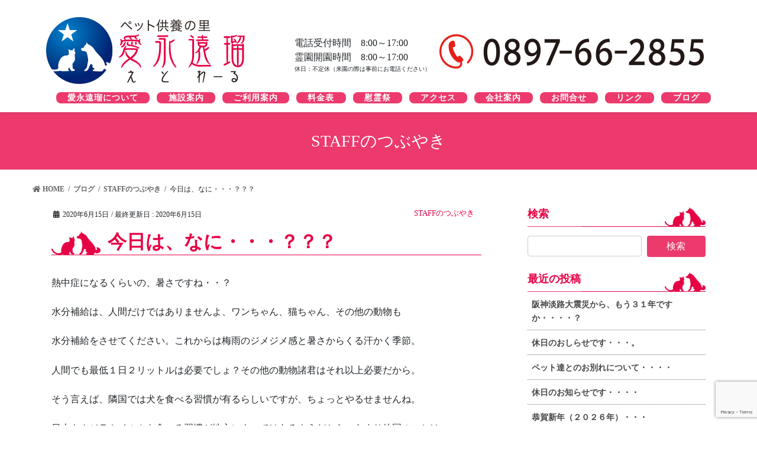

--- FILE ---
content_type: text/html; charset=UTF-8
request_url: https://etowaru.com/6957/
body_size: 59916
content:
<!DOCTYPE html>
<html lang="ja">
<head>
  <!-- Google Tag Manager -->
<script>(function(w,d,s,l,i){w[l]=w[l]||[];w[l].push({'gtm.start':
new Date().getTime(),event:'gtm.js'});var f=d.getElementsByTagName(s)[0],
j=d.createElement(s),dl=l!='dataLayer'?'&l='+l:'';j.async=true;j.src=
'https://www.googletagmanager.com/gtm.js?id='+i+dl;f.parentNode.insertBefore(j,f);
})(window,document,'script','dataLayer','GTM-PCDR6LC');</script>
<!-- End Google Tag Manager -->

<!-- Global site tag (gtag.js) - Google Analytics --> 
<script async src="https://www.googletagmanager.com/gtag/js?id=UA-158698729-2"></script> 
<script>
  window.dataLayer = window.dataLayer || [];
  function gtag(){dataLayer.push(arguments);}
  gtag('js', new Date());

  gtag('config', 'UA-158698729-2');
</script>
<meta charset="utf-8">
<meta http-equiv="X-UA-Compatible" content="IE=edge">
<meta name="viewport" content="width=device-width, initial-scale=1">
<title>今日は、なに・・・？？？ | 【公式】愛永遠瑠WEBサイト</title>
<meta name='robots' content='max-image-preview:large' />
<link rel='dns-prefetch' href='//www.google.com' />
<link rel="alternate" type="application/rss+xml" title="【公式】愛永遠瑠WEBサイト &raquo; フィード" href="https://etowaru.com/feed/" />
<link rel="alternate" type="application/rss+xml" title="【公式】愛永遠瑠WEBサイト &raquo; コメントフィード" href="https://etowaru.com/comments/feed/" />
<link rel="alternate" type="application/rss+xml" title="【公式】愛永遠瑠WEBサイト &raquo; 今日は、なに・・・？？？ のコメントのフィード" href="https://etowaru.com/6957/feed/" />
<meta name="description" content="熱中症になるくらいの、暑さですね・・？水分補給は、人間だけではありませんよ、ワンちゃん、猫ちゃん、その他の動物も水分補給をさせてください。これからは梅雨のジメジメ感と暑さからくる汗かく季節。人間でも最低１日２リットルは必要でしょ？その他の動物諸君はそれ以上必要だから。そう言えば、隣国では犬を食べる習慣が有るらしいですが、ちょっとやるせませんね。日本もクジラやイルカを食べる習慣が地方によってはあるようだから、あまり他国のことは言え" /><script type="text/javascript">
/* <![CDATA[ */
window._wpemojiSettings = {"baseUrl":"https:\/\/s.w.org\/images\/core\/emoji\/14.0.0\/72x72\/","ext":".png","svgUrl":"https:\/\/s.w.org\/images\/core\/emoji\/14.0.0\/svg\/","svgExt":".svg","source":{"concatemoji":"https:\/\/etowaru.com\/wp\/wp-includes\/js\/wp-emoji-release.min.js?ver=6.4.7"}};
/*! This file is auto-generated */
!function(i,n){var o,s,e;function c(e){try{var t={supportTests:e,timestamp:(new Date).valueOf()};sessionStorage.setItem(o,JSON.stringify(t))}catch(e){}}function p(e,t,n){e.clearRect(0,0,e.canvas.width,e.canvas.height),e.fillText(t,0,0);var t=new Uint32Array(e.getImageData(0,0,e.canvas.width,e.canvas.height).data),r=(e.clearRect(0,0,e.canvas.width,e.canvas.height),e.fillText(n,0,0),new Uint32Array(e.getImageData(0,0,e.canvas.width,e.canvas.height).data));return t.every(function(e,t){return e===r[t]})}function u(e,t,n){switch(t){case"flag":return n(e,"\ud83c\udff3\ufe0f\u200d\u26a7\ufe0f","\ud83c\udff3\ufe0f\u200b\u26a7\ufe0f")?!1:!n(e,"\ud83c\uddfa\ud83c\uddf3","\ud83c\uddfa\u200b\ud83c\uddf3")&&!n(e,"\ud83c\udff4\udb40\udc67\udb40\udc62\udb40\udc65\udb40\udc6e\udb40\udc67\udb40\udc7f","\ud83c\udff4\u200b\udb40\udc67\u200b\udb40\udc62\u200b\udb40\udc65\u200b\udb40\udc6e\u200b\udb40\udc67\u200b\udb40\udc7f");case"emoji":return!n(e,"\ud83e\udef1\ud83c\udffb\u200d\ud83e\udef2\ud83c\udfff","\ud83e\udef1\ud83c\udffb\u200b\ud83e\udef2\ud83c\udfff")}return!1}function f(e,t,n){var r="undefined"!=typeof WorkerGlobalScope&&self instanceof WorkerGlobalScope?new OffscreenCanvas(300,150):i.createElement("canvas"),a=r.getContext("2d",{willReadFrequently:!0}),o=(a.textBaseline="top",a.font="600 32px Arial",{});return e.forEach(function(e){o[e]=t(a,e,n)}),o}function t(e){var t=i.createElement("script");t.src=e,t.defer=!0,i.head.appendChild(t)}"undefined"!=typeof Promise&&(o="wpEmojiSettingsSupports",s=["flag","emoji"],n.supports={everything:!0,everythingExceptFlag:!0},e=new Promise(function(e){i.addEventListener("DOMContentLoaded",e,{once:!0})}),new Promise(function(t){var n=function(){try{var e=JSON.parse(sessionStorage.getItem(o));if("object"==typeof e&&"number"==typeof e.timestamp&&(new Date).valueOf()<e.timestamp+604800&&"object"==typeof e.supportTests)return e.supportTests}catch(e){}return null}();if(!n){if("undefined"!=typeof Worker&&"undefined"!=typeof OffscreenCanvas&&"undefined"!=typeof URL&&URL.createObjectURL&&"undefined"!=typeof Blob)try{var e="postMessage("+f.toString()+"("+[JSON.stringify(s),u.toString(),p.toString()].join(",")+"));",r=new Blob([e],{type:"text/javascript"}),a=new Worker(URL.createObjectURL(r),{name:"wpTestEmojiSupports"});return void(a.onmessage=function(e){c(n=e.data),a.terminate(),t(n)})}catch(e){}c(n=f(s,u,p))}t(n)}).then(function(e){for(var t in e)n.supports[t]=e[t],n.supports.everything=n.supports.everything&&n.supports[t],"flag"!==t&&(n.supports.everythingExceptFlag=n.supports.everythingExceptFlag&&n.supports[t]);n.supports.everythingExceptFlag=n.supports.everythingExceptFlag&&!n.supports.flag,n.DOMReady=!1,n.readyCallback=function(){n.DOMReady=!0}}).then(function(){return e}).then(function(){var e;n.supports.everything||(n.readyCallback(),(e=n.source||{}).concatemoji?t(e.concatemoji):e.wpemoji&&e.twemoji&&(t(e.twemoji),t(e.wpemoji)))}))}((window,document),window._wpemojiSettings);
/* ]]> */
</script>
<link rel='stylesheet' id='font-awesome-css' href='https://etowaru.com/wp/wp-content/themes/lightning/inc/font-awesome/package/versions/5/css/all.min.css?ver=5.11.2' type='text/css' media='all' />
<link rel='stylesheet' id='vkExUnit_common_style-css' href='https://etowaru.com/wp/wp-content/plugins/vk-all-in-one-expansion-unit/assets/css/vkExUnit_style.css?ver=9.11.4.0' type='text/css' media='all' />
<style id='wp-emoji-styles-inline-css' type='text/css'>

	img.wp-smiley, img.emoji {
		display: inline !important;
		border: none !important;
		box-shadow: none !important;
		height: 1em !important;
		width: 1em !important;
		margin: 0 0.07em !important;
		vertical-align: -0.1em !important;
		background: none !important;
		padding: 0 !important;
	}
</style>
<link rel='stylesheet' id='wp-block-library-css' href='https://etowaru.com/wp/wp-includes/css/dist/block-library/style.min.css?ver=6.4.7' type='text/css' media='all' />
<style id='classic-theme-styles-inline-css' type='text/css'>
/*! This file is auto-generated */
.wp-block-button__link{color:#fff;background-color:#32373c;border-radius:9999px;box-shadow:none;text-decoration:none;padding:calc(.667em + 2px) calc(1.333em + 2px);font-size:1.125em}.wp-block-file__button{background:#32373c;color:#fff;text-decoration:none}
</style>
<style id='global-styles-inline-css' type='text/css'>
body{--wp--preset--color--black: #000000;--wp--preset--color--cyan-bluish-gray: #abb8c3;--wp--preset--color--white: #ffffff;--wp--preset--color--pale-pink: #f78da7;--wp--preset--color--vivid-red: #cf2e2e;--wp--preset--color--luminous-vivid-orange: #ff6900;--wp--preset--color--luminous-vivid-amber: #fcb900;--wp--preset--color--light-green-cyan: #7bdcb5;--wp--preset--color--vivid-green-cyan: #00d084;--wp--preset--color--pale-cyan-blue: #8ed1fc;--wp--preset--color--vivid-cyan-blue: #0693e3;--wp--preset--color--vivid-purple: #9b51e0;--wp--preset--gradient--vivid-cyan-blue-to-vivid-purple: linear-gradient(135deg,rgba(6,147,227,1) 0%,rgb(155,81,224) 100%);--wp--preset--gradient--light-green-cyan-to-vivid-green-cyan: linear-gradient(135deg,rgb(122,220,180) 0%,rgb(0,208,130) 100%);--wp--preset--gradient--luminous-vivid-amber-to-luminous-vivid-orange: linear-gradient(135deg,rgba(252,185,0,1) 0%,rgba(255,105,0,1) 100%);--wp--preset--gradient--luminous-vivid-orange-to-vivid-red: linear-gradient(135deg,rgba(255,105,0,1) 0%,rgb(207,46,46) 100%);--wp--preset--gradient--very-light-gray-to-cyan-bluish-gray: linear-gradient(135deg,rgb(238,238,238) 0%,rgb(169,184,195) 100%);--wp--preset--gradient--cool-to-warm-spectrum: linear-gradient(135deg,rgb(74,234,220) 0%,rgb(151,120,209) 20%,rgb(207,42,186) 40%,rgb(238,44,130) 60%,rgb(251,105,98) 80%,rgb(254,248,76) 100%);--wp--preset--gradient--blush-light-purple: linear-gradient(135deg,rgb(255,206,236) 0%,rgb(152,150,240) 100%);--wp--preset--gradient--blush-bordeaux: linear-gradient(135deg,rgb(254,205,165) 0%,rgb(254,45,45) 50%,rgb(107,0,62) 100%);--wp--preset--gradient--luminous-dusk: linear-gradient(135deg,rgb(255,203,112) 0%,rgb(199,81,192) 50%,rgb(65,88,208) 100%);--wp--preset--gradient--pale-ocean: linear-gradient(135deg,rgb(255,245,203) 0%,rgb(182,227,212) 50%,rgb(51,167,181) 100%);--wp--preset--gradient--electric-grass: linear-gradient(135deg,rgb(202,248,128) 0%,rgb(113,206,126) 100%);--wp--preset--gradient--midnight: linear-gradient(135deg,rgb(2,3,129) 0%,rgb(40,116,252) 100%);--wp--preset--font-size--small: 13px;--wp--preset--font-size--medium: 20px;--wp--preset--font-size--large: 36px;--wp--preset--font-size--x-large: 42px;--wp--preset--spacing--20: 0.44rem;--wp--preset--spacing--30: 0.67rem;--wp--preset--spacing--40: 1rem;--wp--preset--spacing--50: 1.5rem;--wp--preset--spacing--60: 2.25rem;--wp--preset--spacing--70: 3.38rem;--wp--preset--spacing--80: 5.06rem;--wp--preset--shadow--natural: 6px 6px 9px rgba(0, 0, 0, 0.2);--wp--preset--shadow--deep: 12px 12px 50px rgba(0, 0, 0, 0.4);--wp--preset--shadow--sharp: 6px 6px 0px rgba(0, 0, 0, 0.2);--wp--preset--shadow--outlined: 6px 6px 0px -3px rgba(255, 255, 255, 1), 6px 6px rgba(0, 0, 0, 1);--wp--preset--shadow--crisp: 6px 6px 0px rgba(0, 0, 0, 1);}:where(.is-layout-flex){gap: 0.5em;}:where(.is-layout-grid){gap: 0.5em;}body .is-layout-flow > .alignleft{float: left;margin-inline-start: 0;margin-inline-end: 2em;}body .is-layout-flow > .alignright{float: right;margin-inline-start: 2em;margin-inline-end: 0;}body .is-layout-flow > .aligncenter{margin-left: auto !important;margin-right: auto !important;}body .is-layout-constrained > .alignleft{float: left;margin-inline-start: 0;margin-inline-end: 2em;}body .is-layout-constrained > .alignright{float: right;margin-inline-start: 2em;margin-inline-end: 0;}body .is-layout-constrained > .aligncenter{margin-left: auto !important;margin-right: auto !important;}body .is-layout-constrained > :where(:not(.alignleft):not(.alignright):not(.alignfull)){max-width: var(--wp--style--global--content-size);margin-left: auto !important;margin-right: auto !important;}body .is-layout-constrained > .alignwide{max-width: var(--wp--style--global--wide-size);}body .is-layout-flex{display: flex;}body .is-layout-flex{flex-wrap: wrap;align-items: center;}body .is-layout-flex > *{margin: 0;}body .is-layout-grid{display: grid;}body .is-layout-grid > *{margin: 0;}:where(.wp-block-columns.is-layout-flex){gap: 2em;}:where(.wp-block-columns.is-layout-grid){gap: 2em;}:where(.wp-block-post-template.is-layout-flex){gap: 1.25em;}:where(.wp-block-post-template.is-layout-grid){gap: 1.25em;}.has-black-color{color: var(--wp--preset--color--black) !important;}.has-cyan-bluish-gray-color{color: var(--wp--preset--color--cyan-bluish-gray) !important;}.has-white-color{color: var(--wp--preset--color--white) !important;}.has-pale-pink-color{color: var(--wp--preset--color--pale-pink) !important;}.has-vivid-red-color{color: var(--wp--preset--color--vivid-red) !important;}.has-luminous-vivid-orange-color{color: var(--wp--preset--color--luminous-vivid-orange) !important;}.has-luminous-vivid-amber-color{color: var(--wp--preset--color--luminous-vivid-amber) !important;}.has-light-green-cyan-color{color: var(--wp--preset--color--light-green-cyan) !important;}.has-vivid-green-cyan-color{color: var(--wp--preset--color--vivid-green-cyan) !important;}.has-pale-cyan-blue-color{color: var(--wp--preset--color--pale-cyan-blue) !important;}.has-vivid-cyan-blue-color{color: var(--wp--preset--color--vivid-cyan-blue) !important;}.has-vivid-purple-color{color: var(--wp--preset--color--vivid-purple) !important;}.has-black-background-color{background-color: var(--wp--preset--color--black) !important;}.has-cyan-bluish-gray-background-color{background-color: var(--wp--preset--color--cyan-bluish-gray) !important;}.has-white-background-color{background-color: var(--wp--preset--color--white) !important;}.has-pale-pink-background-color{background-color: var(--wp--preset--color--pale-pink) !important;}.has-vivid-red-background-color{background-color: var(--wp--preset--color--vivid-red) !important;}.has-luminous-vivid-orange-background-color{background-color: var(--wp--preset--color--luminous-vivid-orange) !important;}.has-luminous-vivid-amber-background-color{background-color: var(--wp--preset--color--luminous-vivid-amber) !important;}.has-light-green-cyan-background-color{background-color: var(--wp--preset--color--light-green-cyan) !important;}.has-vivid-green-cyan-background-color{background-color: var(--wp--preset--color--vivid-green-cyan) !important;}.has-pale-cyan-blue-background-color{background-color: var(--wp--preset--color--pale-cyan-blue) !important;}.has-vivid-cyan-blue-background-color{background-color: var(--wp--preset--color--vivid-cyan-blue) !important;}.has-vivid-purple-background-color{background-color: var(--wp--preset--color--vivid-purple) !important;}.has-black-border-color{border-color: var(--wp--preset--color--black) !important;}.has-cyan-bluish-gray-border-color{border-color: var(--wp--preset--color--cyan-bluish-gray) !important;}.has-white-border-color{border-color: var(--wp--preset--color--white) !important;}.has-pale-pink-border-color{border-color: var(--wp--preset--color--pale-pink) !important;}.has-vivid-red-border-color{border-color: var(--wp--preset--color--vivid-red) !important;}.has-luminous-vivid-orange-border-color{border-color: var(--wp--preset--color--luminous-vivid-orange) !important;}.has-luminous-vivid-amber-border-color{border-color: var(--wp--preset--color--luminous-vivid-amber) !important;}.has-light-green-cyan-border-color{border-color: var(--wp--preset--color--light-green-cyan) !important;}.has-vivid-green-cyan-border-color{border-color: var(--wp--preset--color--vivid-green-cyan) !important;}.has-pale-cyan-blue-border-color{border-color: var(--wp--preset--color--pale-cyan-blue) !important;}.has-vivid-cyan-blue-border-color{border-color: var(--wp--preset--color--vivid-cyan-blue) !important;}.has-vivid-purple-border-color{border-color: var(--wp--preset--color--vivid-purple) !important;}.has-vivid-cyan-blue-to-vivid-purple-gradient-background{background: var(--wp--preset--gradient--vivid-cyan-blue-to-vivid-purple) !important;}.has-light-green-cyan-to-vivid-green-cyan-gradient-background{background: var(--wp--preset--gradient--light-green-cyan-to-vivid-green-cyan) !important;}.has-luminous-vivid-amber-to-luminous-vivid-orange-gradient-background{background: var(--wp--preset--gradient--luminous-vivid-amber-to-luminous-vivid-orange) !important;}.has-luminous-vivid-orange-to-vivid-red-gradient-background{background: var(--wp--preset--gradient--luminous-vivid-orange-to-vivid-red) !important;}.has-very-light-gray-to-cyan-bluish-gray-gradient-background{background: var(--wp--preset--gradient--very-light-gray-to-cyan-bluish-gray) !important;}.has-cool-to-warm-spectrum-gradient-background{background: var(--wp--preset--gradient--cool-to-warm-spectrum) !important;}.has-blush-light-purple-gradient-background{background: var(--wp--preset--gradient--blush-light-purple) !important;}.has-blush-bordeaux-gradient-background{background: var(--wp--preset--gradient--blush-bordeaux) !important;}.has-luminous-dusk-gradient-background{background: var(--wp--preset--gradient--luminous-dusk) !important;}.has-pale-ocean-gradient-background{background: var(--wp--preset--gradient--pale-ocean) !important;}.has-electric-grass-gradient-background{background: var(--wp--preset--gradient--electric-grass) !important;}.has-midnight-gradient-background{background: var(--wp--preset--gradient--midnight) !important;}.has-small-font-size{font-size: var(--wp--preset--font-size--small) !important;}.has-medium-font-size{font-size: var(--wp--preset--font-size--medium) !important;}.has-large-font-size{font-size: var(--wp--preset--font-size--large) !important;}.has-x-large-font-size{font-size: var(--wp--preset--font-size--x-large) !important;}
.wp-block-navigation a:where(:not(.wp-element-button)){color: inherit;}
:where(.wp-block-post-template.is-layout-flex){gap: 1.25em;}:where(.wp-block-post-template.is-layout-grid){gap: 1.25em;}
:where(.wp-block-columns.is-layout-flex){gap: 2em;}:where(.wp-block-columns.is-layout-grid){gap: 2em;}
.wp-block-pullquote{font-size: 1.5em;line-height: 1.6;}
</style>
<link rel='stylesheet' id='contact-form-7-css' href='https://etowaru.com/wp/wp-content/plugins/contact-form-7/includes/css/styles.css?ver=5.9.3' type='text/css' media='all' />
<link rel='stylesheet' id='parent-style-css' href='https://etowaru.com/wp/wp-content/themes/lightning/style.css?ver=6.4.7' type='text/css' media='all' />
<link rel='stylesheet' id='child-style-css' href='https://etowaru.com/wp/wp-content/themes/lightning_child/style.css?ver=6.4.7' type='text/css' media='all' />
<link rel='stylesheet' id='lightning-common-style-css' href='https://etowaru.com/wp/wp-content/themes/lightning/assets/css/common.css?ver=8.0.4' type='text/css' media='all' />
<link rel='stylesheet' id='bootstrap-4-style-css' href='https://etowaru.com/wp/wp-content/themes/lightning/library/bootstrap-4/css/bootstrap.min.css?ver=4.3.1' type='text/css' media='all' />
<link rel='stylesheet' id='lightning-design-style-css' href='https://etowaru.com/wp/wp-content/themes/lightning/design-skin/origin2/css/style.css?ver=8.0.4' type='text/css' media='all' />
<style id='lightning-design-style-inline-css' type='text/css'>
/* ltg theme common */.color_key_bg,.color_key_bg_hover:hover{background-color: #ec3a6d;}.color_key_txt,.color_key_txt_hover:hover{color: #ec3a6d;}.color_key_border,.color_key_border_hover:hover{border-color: #ec3a6d;}.color_key_dark_bg,.color_key_dark_bg_hover:hover{background-color: #d33461;}.color_key_dark_txt,.color_key_dark_txt_hover:hover{color: #d33461;}.color_key_dark_border,.color_key_dark_border_hover:hover{border-color: #d33461;}
.bbp-submit-wrapper .button.submit,.woocommerce a.button.alt:hover,.woocommerce-product-search button:hover,.woocommerce button.button.alt { background-color:#d33461 ; }.bbp-submit-wrapper .button.submit:hover,.woocommerce a.button.alt,.woocommerce-product-search button,.woocommerce button.button.alt:hover { background-color:#ec3a6d ; }.woocommerce ul.product_list_widget li a:hover img { border-color:#ec3a6d; }.veu_color_txt_key { color:#d33461 ; }.veu_color_bg_key { background-color:#d33461 ; }.veu_color_border_key { border-color:#d33461 ; }.btn-default { border-color:#ec3a6d;color:#ec3a6d;}.btn-default:focus,.btn-default:hover { border-color:#ec3a6d;background-color: #ec3a6d; }.btn-primary { background-color:#ec3a6d;border-color:#d33461; }.btn-primary:focus,.btn-primary:hover { background-color:#d33461;border-color:#ec3a6d; }
.tagcloud a:before { font-family: "Font Awesome 5 Free";content: "\f02b";font-weight: bold; }
.media .media-body .media-heading a:hover { color:#ec3a6d; }@media (min-width: 768px){.gMenu > li:before,.gMenu > li.menu-item-has-children::after { border-bottom-color:#d33461 }.gMenu li li { background-color:#d33461 }.gMenu li li a:hover { background-color:#ec3a6d; }} /* @media (min-width: 768px) */.page-header { background-color:#ec3a6d; }h2,.mainSection-title { border-top-color:#ec3a6d; }h3:after,.subSection-title:after { border-bottom-color:#ec3a6d; }ul.page-numbers li span.page-numbers.current { background-color:#ec3a6d; }.pager li > a { border-color:#ec3a6d;color:#ec3a6d;}.pager li > a:hover { background-color:#ec3a6d;color:#fff;}.siteFooter { border-top-color:#ec3a6d; }dt { border-left-color:#ec3a6d; }
</style>
<link rel='stylesheet' id='lightning-theme-style-css' href='https://etowaru.com/wp/wp-content/themes/lightning_child/style.css?ver=8.0.4' type='text/css' media='all' />
<link rel='stylesheet' id='vk-blocks-build-css-css' href='https://etowaru.com/wp/wp-content/plugins/vk-all-in-one-expansion-unit/inc/vk-blocks/package/build/block-build.css?ver=0.22.0' type='text/css' media='all' />
<script type="text/javascript" src="https://etowaru.com/wp/wp-includes/js/jquery/jquery.min.js?ver=3.7.1" id="jquery-core-js"></script>
<script type="text/javascript" id="jquery-core-js-after">
/* <![CDATA[ */
;(function($,document,window){$(document).ready(function($){/* Add scroll recognition class */$(window).scroll(function () {var scroll = $(this).scrollTop();if ($(this).scrollTop() > 160) {$('body').addClass('header_scrolled');} else {$('body').removeClass('header_scrolled');}});});})(jQuery,document,window);
/* ]]> */
</script>
<script type="text/javascript" src="https://etowaru.com/wp/wp-includes/js/jquery/jquery-migrate.min.js?ver=3.4.1" id="jquery-migrate-js"></script>
<link rel="https://api.w.org/" href="https://etowaru.com/wp-json/" /><link rel="alternate" type="application/json" href="https://etowaru.com/wp-json/wp/v2/posts/6957" /><link rel="EditURI" type="application/rsd+xml" title="RSD" href="https://etowaru.com/wp/xmlrpc.php?rsd" />
<meta name="generator" content="WordPress 6.4.7" />
<link rel="canonical" href="https://etowaru.com/6957/" />
<link rel='shortlink' href='https://etowaru.com/?p=6957' />
<link rel="alternate" type="application/json+oembed" href="https://etowaru.com/wp-json/oembed/1.0/embed?url=https%3A%2F%2Fetowaru.com%2F6957%2F" />
<link rel="alternate" type="text/xml+oembed" href="https://etowaru.com/wp-json/oembed/1.0/embed?url=https%3A%2F%2Fetowaru.com%2F6957%2F&#038;format=xml" />
<style type="text/css" id="custom-background-css">
body.custom-background { background-image: url("https://bisqueferret4.sakura.ne.jp/etowaru/wp/wp-content/uploads/2020/01/main_bg.png"); background-position: center top; background-size: cover; background-repeat: no-repeat; background-attachment: fixed; }
</style>
	
<!-- BEGIN ExactMetrics v5.3.9 Universal Analytics - https://exactmetrics.com/ -->
<script>
(function(i,s,o,g,r,a,m){i['GoogleAnalyticsObject']=r;i[r]=i[r]||function(){
	(i[r].q=i[r].q||[]).push(arguments)},i[r].l=1*new Date();a=s.createElement(o),
	m=s.getElementsByTagName(o)[0];a.async=1;a.src=g;m.parentNode.insertBefore(a,m)
})(window,document,'script','https://www.google-analytics.com/analytics.js','ga');
  ga('create', 'UA-158698729-2', 'auto');
  ga('send', 'pageview');
</script>
<!-- END ExactMetrics Universal Analytics -->
<link rel="stylesheet" href="https://etowaru.com/wp/wp-content/themes/lightning_child/js/flexslider.css" type="text/css" />
<script src="https://etowaru.com/wp/wp-content/themes/lightning_child/js/jquery.js"></script> 
<script src="https://etowaru.com/wp/wp-content/themes/lightning_child/js/jquery.flexslider.js"></script> 
<script type="text/javascript" charset="utf-8">
// Can also be used with $(document).ready()
$(window).on("load", function () {
  $('.flexslider').flexslider({
    animation: "slide"
  });
});
</script>
</head>

<body class="post-template-default single single-post postid-6957 single-format-standard custom-background post-name-%e4%bb%8a%e6%97%a5%e3%81%af%e3%80%81%e3%81%aa%e3%81%ab%e3%83%bb%e3%83%bb%e3%83%bb%ef%bc%9f%ef%bc%9f%ef%bc%9f post-type-post sidebar-fix bootstrap4 device-pc fa_v5_css">
<!-- Google Tag Manager (noscript) -->
<noscript><iframe src="https://www.googletagmanager.com/ns.html?id=GTM-PCDR6LC"
height="0" width="0" style="display:none;visibility:hidden"></iframe></noscript>
<!-- End Google Tag Manager (noscript) -->
<div class="vk-mobile-nav-menu-btn">MENU</div><div class="vk-mobile-nav"><nav class="global-nav"><ul id="menu-%e3%83%98%e3%83%83%e3%83%80%e3%83%bc%e3%83%a1%e3%83%8b%e3%83%a5%e3%83%bc" class="vk-menu-acc  menu"><li id="menu-item-6392" class="menu-item menu-item-type-post_type menu-item-object-page menu-item-6392"><a href="https://etowaru.com/about/">ペット供養の里　-愛永遠瑠について-</a></li>
<li id="menu-item-6393" class="menu-item menu-item-type-post_type menu-item-object-page menu-item-6393"><a href="https://etowaru.com/intro/">施設案内</a></li>
<li id="menu-item-6394" class="menu-item menu-item-type-post_type menu-item-object-page menu-item-6394"><a href="https://etowaru.com/escort/">ご利用案内</a></li>
<li id="menu-item-10253" class="menu-item menu-item-type-post_type menu-item-object-page menu-item-10253"><a href="https://etowaru.com/price/">料金表</a></li>
<li id="menu-item-6396" class="menu-item menu-item-type-custom menu-item-object-custom menu-item-6396"><a href="https://etowaru.com/msend/">慰霊祭</a></li>
<li id="menu-item-6398" class="menu-item menu-item-type-custom menu-item-object-custom menu-item-6398"><a href="https://etowaru.com/corp/#access">アクセス</a></li>
<li id="menu-item-6397" class="menu-item menu-item-type-post_type menu-item-object-page menu-item-6397"><a href="https://etowaru.com/corp/">会社案内</a></li>
<li id="menu-item-6399" class="menu-item menu-item-type-post_type menu-item-object-page menu-item-6399"><a href="https://etowaru.com/contact/">お問合せ</a></li>
<li id="menu-item-6400" class="menu-item menu-item-type-post_type menu-item-object-page menu-item-6400"><a href="https://etowaru.com/link/">リンク</a></li>
<li id="menu-item-6401" class="menu-item menu-item-type-taxonomy menu-item-object-category current-post-ancestor current-menu-parent current-post-parent menu-item-6401"><a href="https://etowaru.com/category/blog/">ブログ</a></li>
<li id="menu-item-6550" class="menu-item menu-item-type-post_type menu-item-object-page menu-item-privacy-policy menu-item-6550"><a rel="privacy-policy" href="https://etowaru.com/privacy-policy/">プライバシーポリシー</a></li>
</ul></nav></div><header class="siteHeader">
    <div class="container siteHeadContainer">
    <div class="navbar-header">
            <p class="navbar-brand siteHeader_logo"> <a href="https://etowaru.com/"> <span>
      <img src="https://etowaru.com/wp/wp-content/uploads/2020/01/logo.png" alt="【公式】愛永遠瑠WEBサイト" />      </span> </a> </p>
                </div>
    <div class="nonnon">
      <div class="reception_time flol">電話受付時間　8:00～17:00<br>
        霊園開園時間　8:00～17:00<br>
        <span class="tex_ss db">休日：不定休（来園の際は事前にお電話ください）</span> </div>
      <img class="tel" src="https://etowaru.com/wp/wp-content/themes/lightning_child/img/common/tel.png" alt="電話番号">
      <div style="clear: both"></div>
      <ul id="heder_menu" class="menu">
        <li id="menu-item-6392" class="menu-item "><a href="/about"><strong class="gMenu_name">愛永遠瑠について</strong></a></li>
        <li id="menu-item-6393" class="menu-item "><a href="/intro"><strong class="gMenu_name">施設案内</strong></a></li>
        <li id="menu-item-6394" class="menu-item "><a href="/escort"><strong class="gMenu_name">ご利用案内</strong></a></li>
        <li id="menu-item-6395" class="menu-item "><a href="/price"><strong class="gMenu_name">料金表</strong></a></li>
        <li id="menu-item-6396" class="menu-item "><a href="/msend"><strong class="gMenu_name">慰霊祭</strong></a></li>
        <li id="menu-item-6398" class="menu-item "><a href="/corp#access"><strong class="gMenu_name">アクセス</strong></a></li>
        <li id="menu-item-6397" class="menu-item "><a href="/corp/"><strong class="gMenu_name">会社案内</strong></a></li>
        <li id="menu-item-6399" class="menu-item "><a href="/contact/"><strong class="gMenu_name">お問合せ</strong></a></li>
        <li id="menu-item-6400" class="menu-item "><a href="/link/"><strong class="gMenu_name">リンク</strong></a></li>
        <li id="menu-item-6401" class="menu-item last-item"><a href="/category/blog/"><strong class="gMenu_name">ブログ</strong></a></li>
      </ul>
    </div>
      </div>
  </header>

<div class="section page-header"><div class="container"><div class="row"><div class="col-md-12">
<div class="page-header_pageTitle">
STAFFのつぶやき</div>
</div></div></div></div><!-- [ /.page-header ] -->
<!-- [ .breadSection ] -->
<div class="section breadSection">
<div class="container">
<div class="row">
<ol class="breadcrumb" itemtype="https://schema.org/BreadcrumbList"><li id="panHome" itemprop="itemListElement" itemscope itemtype="https://schema.org/ListItem"><a itemprop="item" href="https://etowaru.com/"><span itemprop="name"><i class="fa fa-home"></i> HOME</span></a></li><li itemprop="itemListElement" itemscope itemtype="https://schema.org/ListItem"><a itemprop="item" href="https://etowaru.com/category/blog/"><span itemprop="name">ブログ</span></a></li><li itemprop="itemListElement" itemscope itemtype="https://schema.org/ListItem"><a itemprop="item" href="https://etowaru.com/category/blog/staff_tweet/"><span itemprop="name">STAFFのつぶやき</span></a></li><li><span>今日は、なに・・・？？？</span></li></ol>
</div>
</div>
</div>
<!-- [ /.breadSection ] -->
<div class="section siteContent">
<div class="container">
<div class="row">
<div class="col mainSection mainSection-col-two baseSection" id="main" role="main">

		<article id="post-6957" class="post-6957 post type-post status-publish format-standard has-post-thumbnail hentry category-staff_tweet category-blog">
		<header class="entry-header">
			<div class="entry-meta">


<span class="published entry-meta_items">2020年6月15日</span>

<span class="entry-meta_items entry-meta_updated">/ 最終更新日 : <span class="updated">2020年6月15日</span></span>


	




<span class="entry-meta_items entry-meta_items_term"><a href="https://etowaru.com/category/blog/staff_tweet/" class="btn btn-xs btn-primary entry-meta_items_term_button" style="background-color:#fff;border:none;">STAFFのつぶやき</a></span>
</div>
			<h1 class="entry-title">今日は、なに・・・？？？</h1>
		</header>

		
		<div class="entry-body">
		<p>熱中症になるくらいの、暑さですね・・？</p>
<p>水分補給は、人間だけではありませんよ、ワンちゃん、猫ちゃん、その他の動物も</p>
<p>水分補給をさせてください。これからは梅雨のジメジメ感と暑さからくる汗かく季節。</p>
<p>人間でも最低１日２リットルは必要でしょ？その他の動物諸君はそれ以上必要だから。</p>
<p>そう言えば、隣国では犬を食べる習慣が有るらしいですが、ちょっとやるせませんね。</p>
<p>日本もクジラやイルカを食べる習慣が地方によってはあるようだから、あまり他国のことは</p>
<p>言えないけどね。そのあたりはどう判断したらいいんでしょうね。</p>
<p>食習慣はなかなか変えることがむつかしいですが、いい案はありませんか？</p>
		</div>

		
		<div class="entry-footer">

			
			<div class="entry-meta-dataList"><dl><dt>カテゴリー</dt><dd><a href="https://etowaru.com/category/blog/staff_tweet/">STAFFのつぶやき</a>、<a href="https://etowaru.com/category/blog/">ブログ</a></dd></dl></div>
		</div><!-- [ /.entry-footer ] -->


	</article>

	

	<div class="vk_posts postNextPrev">

		<div id="post-6955" class="vk_post card card-post card-horizontal card-sm vk_post-col-md-6 post-6957 post type-post status-publish format-standard has-post-thumbnail hentry category-staff_tweet category-blog"><div class="row no-gutters card-horizontal-inner-row"><div class="col-5 card-img-outer"><div class="vk_post_imgOuter" style="background-image:url(https://etowaru.com/wp/wp-content/uploads/2020/01/aicatch-1.jpg)"><a href="https://etowaru.com/6955/"><div class="card-img-overlay"><span class="vk_post_imgOuter_singleTermLabel" style="color:#fff;background-color:#999999">STAFFのつぶやき</span></div><img width="219" height="236" src="https://etowaru.com/wp/wp-content/uploads/2020/01/aicatch-1.jpg" class="vk_post_imgOuter_img card-img card-img-use-bg wp-post-image" alt="" loading="lazy" /></a></div><!-- [ /.vk_post_imgOuter ] --></div><!-- /.col --><div class="col-7"><div class="vk_post_body card-body"><p class="postNextPrev_label">前の記事</p><h5 class="vk_post_title card-title"><a href="https://etowaru.com/6955/">今朝は、ワン散歩で久しぶりに・・・・・</a></h5><div class="vk_post_date card-date published">2020年6月14日</div></div><!-- [ /.card-body ] --></div><!-- /.col --></div><!-- [ /.row ] --></div><!-- [ /.card ] -->
		<div id="post-6961" class="vk_post card card-post card-horizontal card-sm vk_post-col-md-6 card-horizontal-reverse postNextPrev_next post-6957 post type-post status-publish format-standard has-post-thumbnail hentry category-staff_tweet category-blog"><div class="row no-gutters card-horizontal-inner-row"><div class="col-5 card-img-outer"><div class="vk_post_imgOuter" style="background-image:url(https://etowaru.com/wp/wp-content/uploads/2020/01/aicatch-1.jpg)"><a href="https://etowaru.com/6961/"><div class="card-img-overlay"><span class="vk_post_imgOuter_singleTermLabel" style="color:#fff;background-color:#999999">STAFFのつぶやき</span></div><img width="219" height="236" src="https://etowaru.com/wp/wp-content/uploads/2020/01/aicatch-1.jpg" class="vk_post_imgOuter_img card-img card-img-use-bg wp-post-image" alt="" loading="lazy" /></a></div><!-- [ /.vk_post_imgOuter ] --></div><!-- /.col --><div class="col-7"><div class="vk_post_body card-body"><p class="postNextPrev_label">次の記事</p><h5 class="vk_post_title card-title"><a href="https://etowaru.com/6961/">新コロナは、いつまで・・・</a></h5><div class="vk_post_date card-date published">2020年6月17日</div></div><!-- [ /.card-body ] --></div><!-- /.col --></div><!-- [ /.row ] --></div><!-- [ /.card ] -->
		</div>
	</div><!-- [ /.mainSection ] -->

<div class="col subSection sideSection sideSection-col-two baseSection">
<aside class="widget widget_search" id="search-3"><h1 class="widget-title subSection-title">検索</h1><form role="search" method="get" id="searchform" class="searchform" action="https://etowaru.com/">
				<div>
					<label class="screen-reader-text" for="s">検索:</label>
					<input type="text" value="" name="s" id="s" />
					<input type="submit" id="searchsubmit" value="検索" />
				</div>
			</form></aside>
		<aside class="widget widget_recent_entries" id="recent-posts-3">
		<h1 class="widget-title subSection-title">最近の投稿</h1>
		<ul>
											<li>
					<a href="https://etowaru.com/11290/">阪神淡路大震災から、もう３１年ですか・・・・？</a>
									</li>
											<li>
					<a href="https://etowaru.com/11288/">休日のおしらせです・・・。</a>
									</li>
											<li>
					<a href="https://etowaru.com/11286/">ペット達とのお別れについて・・・・</a>
									</li>
											<li>
					<a href="https://etowaru.com/11281/">休日のお知らせです・・・・</a>
									</li>
											<li>
					<a href="https://etowaru.com/11275/">恭賀新年（２０２６年）・・・</a>
									</li>
											<li>
					<a href="https://etowaru.com/11273/">今年もお世話になりました・・・。</a>
									</li>
											<li>
					<a href="https://etowaru.com/11270/">今日は、クリスマスですね・・・。</a>
									</li>
					</ul>

		</aside><aside class="widget widget_categories" id="categories-3"><h1 class="widget-title subSection-title">カテゴリー</h1>
			<ul>
					<li class="cat-item cat-item-1"><a href="https://etowaru.com/category/blog/">ブログ</a>
<ul class='children'>
	<li class="cat-item cat-item-2"><a href="https://etowaru.com/category/blog/staff_tweet/">STAFFのつぶやき</a>
</li>
	<li class="cat-item cat-item-3"><a href="https://etowaru.com/category/blog/farewell/">お別れの様子</a>
</li>
	<li class="cat-item cat-item-4"><a href="https://etowaru.com/category/blog/notice/">お知らせ</a>
</li>
	<li class="cat-item cat-item-5"><a href="https://etowaru.com/category/blog/petnews/">ペットニュース</a>
</li>
	<li class="cat-item cat-item-6"><a href="https://etowaru.com/category/blog/memorial_service/">ペット合同供養慰霊祭</a>
</li>
	<li class="cat-item cat-item-7"><a href="https://etowaru.com/category/blog/facility/">園内様子</a>
</li>
	<li class="cat-item cat-item-8"><a href="https://etowaru.com/category/blog/season/">季節</a>
</li>
	<li class="cat-item cat-item-9"><a href="https://etowaru.com/category/blog/memories/">想い出</a>
</li>
	<li class="cat-item cat-item-10"><a href="https://etowaru.com/category/blog/about/">愛永遠瑠について</a>
</li>
	<li class="cat-item cat-item-11"><a href="https://etowaru.com/category/blog/greeting/">挨拶</a>
</li>
</ul>
</li>
	<li class="cat-item cat-item-19"><a href="https://etowaru.com/category/%e3%83%9a%e3%83%83%e3%83%88%e9%81%94%e3%81%a8%e3%81%8a%e5%88%a5%e3%82%8c%e3%81%ae%e5%af%be%e5%bf%9c/">ペット達とお別れの対応</a>
</li>
	<li class="cat-item cat-item-18"><a href="https://etowaru.com/category/%e4%bc%91%e6%97%a5%e3%81%ae%e3%81%94%e6%a1%88%e5%86%85/">休日のご案内</a>
</li>
	<li class="cat-item cat-item-17"><a href="https://etowaru.com/category/ireisai/">慰霊祭のご案内　永遠のやすらぎをいつまでも…</a>
</li>
			</ul>

			</aside><aside class="widget widget_archive" id="archives-3"><h1 class="widget-title subSection-title">アーカイブ</h1>		<label class="screen-reader-text" for="archives-dropdown-3">アーカイブ</label>
		<select id="archives-dropdown-3" name="archive-dropdown">
			
			<option value="">月を選択</option>
				<option value='https://etowaru.com/date/2026/01/'> 2026年1月 </option>
	<option value='https://etowaru.com/date/2025/12/'> 2025年12月 </option>
	<option value='https://etowaru.com/date/2025/11/'> 2025年11月 </option>
	<option value='https://etowaru.com/date/2025/10/'> 2025年10月 </option>
	<option value='https://etowaru.com/date/2025/09/'> 2025年9月 </option>
	<option value='https://etowaru.com/date/2025/08/'> 2025年8月 </option>
	<option value='https://etowaru.com/date/2025/07/'> 2025年7月 </option>
	<option value='https://etowaru.com/date/2025/06/'> 2025年6月 </option>
	<option value='https://etowaru.com/date/2025/05/'> 2025年5月 </option>
	<option value='https://etowaru.com/date/2025/04/'> 2025年4月 </option>
	<option value='https://etowaru.com/date/2025/03/'> 2025年3月 </option>
	<option value='https://etowaru.com/date/2025/02/'> 2025年2月 </option>
	<option value='https://etowaru.com/date/2025/01/'> 2025年1月 </option>
	<option value='https://etowaru.com/date/2024/12/'> 2024年12月 </option>
	<option value='https://etowaru.com/date/2024/11/'> 2024年11月 </option>
	<option value='https://etowaru.com/date/2024/10/'> 2024年10月 </option>
	<option value='https://etowaru.com/date/2024/09/'> 2024年9月 </option>
	<option value='https://etowaru.com/date/2024/08/'> 2024年8月 </option>
	<option value='https://etowaru.com/date/2024/07/'> 2024年7月 </option>
	<option value='https://etowaru.com/date/2024/06/'> 2024年6月 </option>
	<option value='https://etowaru.com/date/2024/05/'> 2024年5月 </option>
	<option value='https://etowaru.com/date/2024/04/'> 2024年4月 </option>
	<option value='https://etowaru.com/date/2024/03/'> 2024年3月 </option>
	<option value='https://etowaru.com/date/2024/02/'> 2024年2月 </option>
	<option value='https://etowaru.com/date/2024/01/'> 2024年1月 </option>
	<option value='https://etowaru.com/date/2023/12/'> 2023年12月 </option>
	<option value='https://etowaru.com/date/2023/11/'> 2023年11月 </option>
	<option value='https://etowaru.com/date/2023/10/'> 2023年10月 </option>
	<option value='https://etowaru.com/date/2023/09/'> 2023年9月 </option>
	<option value='https://etowaru.com/date/2023/08/'> 2023年8月 </option>
	<option value='https://etowaru.com/date/2023/07/'> 2023年7月 </option>
	<option value='https://etowaru.com/date/2023/06/'> 2023年6月 </option>
	<option value='https://etowaru.com/date/2023/05/'> 2023年5月 </option>
	<option value='https://etowaru.com/date/2023/04/'> 2023年4月 </option>
	<option value='https://etowaru.com/date/2023/03/'> 2023年3月 </option>
	<option value='https://etowaru.com/date/2023/02/'> 2023年2月 </option>
	<option value='https://etowaru.com/date/2023/01/'> 2023年1月 </option>
	<option value='https://etowaru.com/date/2022/12/'> 2022年12月 </option>
	<option value='https://etowaru.com/date/2022/11/'> 2022年11月 </option>
	<option value='https://etowaru.com/date/2022/10/'> 2022年10月 </option>
	<option value='https://etowaru.com/date/2022/09/'> 2022年9月 </option>
	<option value='https://etowaru.com/date/2022/08/'> 2022年8月 </option>
	<option value='https://etowaru.com/date/2022/07/'> 2022年7月 </option>
	<option value='https://etowaru.com/date/2022/06/'> 2022年6月 </option>
	<option value='https://etowaru.com/date/2022/05/'> 2022年5月 </option>
	<option value='https://etowaru.com/date/2022/04/'> 2022年4月 </option>
	<option value='https://etowaru.com/date/2022/03/'> 2022年3月 </option>
	<option value='https://etowaru.com/date/2022/02/'> 2022年2月 </option>
	<option value='https://etowaru.com/date/2022/01/'> 2022年1月 </option>
	<option value='https://etowaru.com/date/2021/12/'> 2021年12月 </option>
	<option value='https://etowaru.com/date/2021/11/'> 2021年11月 </option>
	<option value='https://etowaru.com/date/2021/10/'> 2021年10月 </option>
	<option value='https://etowaru.com/date/2021/09/'> 2021年9月 </option>
	<option value='https://etowaru.com/date/2021/08/'> 2021年8月 </option>
	<option value='https://etowaru.com/date/2021/07/'> 2021年7月 </option>
	<option value='https://etowaru.com/date/2021/06/'> 2021年6月 </option>
	<option value='https://etowaru.com/date/2021/05/'> 2021年5月 </option>
	<option value='https://etowaru.com/date/2021/04/'> 2021年4月 </option>
	<option value='https://etowaru.com/date/2021/03/'> 2021年3月 </option>
	<option value='https://etowaru.com/date/2021/02/'> 2021年2月 </option>
	<option value='https://etowaru.com/date/2021/01/'> 2021年1月 </option>
	<option value='https://etowaru.com/date/2020/12/'> 2020年12月 </option>
	<option value='https://etowaru.com/date/2020/11/'> 2020年11月 </option>
	<option value='https://etowaru.com/date/2020/10/'> 2020年10月 </option>
	<option value='https://etowaru.com/date/2020/09/'> 2020年9月 </option>
	<option value='https://etowaru.com/date/2020/08/'> 2020年8月 </option>
	<option value='https://etowaru.com/date/2020/07/'> 2020年7月 </option>
	<option value='https://etowaru.com/date/2020/06/'> 2020年6月 </option>
	<option value='https://etowaru.com/date/2020/05/'> 2020年5月 </option>
	<option value='https://etowaru.com/date/2020/04/'> 2020年4月 </option>
	<option value='https://etowaru.com/date/2020/03/'> 2020年3月 </option>
	<option value='https://etowaru.com/date/2020/02/'> 2020年2月 </option>
	<option value='https://etowaru.com/date/2020/01/'> 2020年1月 </option>
	<option value='https://etowaru.com/date/2019/12/'> 2019年12月 </option>
	<option value='https://etowaru.com/date/2019/11/'> 2019年11月 </option>
	<option value='https://etowaru.com/date/2019/10/'> 2019年10月 </option>
	<option value='https://etowaru.com/date/2019/09/'> 2019年9月 </option>
	<option value='https://etowaru.com/date/2019/08/'> 2019年8月 </option>
	<option value='https://etowaru.com/date/2019/07/'> 2019年7月 </option>
	<option value='https://etowaru.com/date/2019/06/'> 2019年6月 </option>
	<option value='https://etowaru.com/date/2019/05/'> 2019年5月 </option>
	<option value='https://etowaru.com/date/2019/04/'> 2019年4月 </option>
	<option value='https://etowaru.com/date/2019/03/'> 2019年3月 </option>
	<option value='https://etowaru.com/date/2019/02/'> 2019年2月 </option>
	<option value='https://etowaru.com/date/2019/01/'> 2019年1月 </option>
	<option value='https://etowaru.com/date/2018/12/'> 2018年12月 </option>
	<option value='https://etowaru.com/date/2018/11/'> 2018年11月 </option>
	<option value='https://etowaru.com/date/2018/10/'> 2018年10月 </option>
	<option value='https://etowaru.com/date/2018/09/'> 2018年9月 </option>
	<option value='https://etowaru.com/date/2018/08/'> 2018年8月 </option>
	<option value='https://etowaru.com/date/2018/07/'> 2018年7月 </option>
	<option value='https://etowaru.com/date/2018/06/'> 2018年6月 </option>
	<option value='https://etowaru.com/date/2018/05/'> 2018年5月 </option>
	<option value='https://etowaru.com/date/2018/04/'> 2018年4月 </option>
	<option value='https://etowaru.com/date/2018/03/'> 2018年3月 </option>
	<option value='https://etowaru.com/date/2018/02/'> 2018年2月 </option>
	<option value='https://etowaru.com/date/2018/01/'> 2018年1月 </option>
	<option value='https://etowaru.com/date/2017/12/'> 2017年12月 </option>
	<option value='https://etowaru.com/date/2017/11/'> 2017年11月 </option>
	<option value='https://etowaru.com/date/2017/10/'> 2017年10月 </option>
	<option value='https://etowaru.com/date/2017/09/'> 2017年9月 </option>
	<option value='https://etowaru.com/date/2017/08/'> 2017年8月 </option>
	<option value='https://etowaru.com/date/2017/07/'> 2017年7月 </option>
	<option value='https://etowaru.com/date/2017/06/'> 2017年6月 </option>
	<option value='https://etowaru.com/date/2017/05/'> 2017年5月 </option>
	<option value='https://etowaru.com/date/2017/04/'> 2017年4月 </option>
	<option value='https://etowaru.com/date/2017/03/'> 2017年3月 </option>
	<option value='https://etowaru.com/date/2017/02/'> 2017年2月 </option>
	<option value='https://etowaru.com/date/2017/01/'> 2017年1月 </option>
	<option value='https://etowaru.com/date/2016/12/'> 2016年12月 </option>
	<option value='https://etowaru.com/date/2016/11/'> 2016年11月 </option>
	<option value='https://etowaru.com/date/2016/10/'> 2016年10月 </option>
	<option value='https://etowaru.com/date/2016/09/'> 2016年9月 </option>
	<option value='https://etowaru.com/date/2016/08/'> 2016年8月 </option>
	<option value='https://etowaru.com/date/2016/07/'> 2016年7月 </option>
	<option value='https://etowaru.com/date/2016/06/'> 2016年6月 </option>
	<option value='https://etowaru.com/date/2016/05/'> 2016年5月 </option>
	<option value='https://etowaru.com/date/2016/04/'> 2016年4月 </option>
	<option value='https://etowaru.com/date/2016/03/'> 2016年3月 </option>
	<option value='https://etowaru.com/date/2016/02/'> 2016年2月 </option>
	<option value='https://etowaru.com/date/2016/01/'> 2016年1月 </option>
	<option value='https://etowaru.com/date/2015/12/'> 2015年12月 </option>
	<option value='https://etowaru.com/date/2015/11/'> 2015年11月 </option>
	<option value='https://etowaru.com/date/2015/10/'> 2015年10月 </option>
	<option value='https://etowaru.com/date/2015/09/'> 2015年9月 </option>
	<option value='https://etowaru.com/date/2015/08/'> 2015年8月 </option>
	<option value='https://etowaru.com/date/2015/07/'> 2015年7月 </option>
	<option value='https://etowaru.com/date/2015/06/'> 2015年6月 </option>
	<option value='https://etowaru.com/date/2015/05/'> 2015年5月 </option>
	<option value='https://etowaru.com/date/2015/04/'> 2015年4月 </option>
	<option value='https://etowaru.com/date/2015/03/'> 2015年3月 </option>
	<option value='https://etowaru.com/date/2015/02/'> 2015年2月 </option>
	<option value='https://etowaru.com/date/2015/01/'> 2015年1月 </option>
	<option value='https://etowaru.com/date/2014/12/'> 2014年12月 </option>
	<option value='https://etowaru.com/date/2014/11/'> 2014年11月 </option>
	<option value='https://etowaru.com/date/2014/10/'> 2014年10月 </option>
	<option value='https://etowaru.com/date/2014/09/'> 2014年9月 </option>
	<option value='https://etowaru.com/date/2014/08/'> 2014年8月 </option>
	<option value='https://etowaru.com/date/2014/07/'> 2014年7月 </option>
	<option value='https://etowaru.com/date/2014/06/'> 2014年6月 </option>
	<option value='https://etowaru.com/date/2014/05/'> 2014年5月 </option>
	<option value='https://etowaru.com/date/2014/04/'> 2014年4月 </option>
	<option value='https://etowaru.com/date/2014/03/'> 2014年3月 </option>
	<option value='https://etowaru.com/date/2014/02/'> 2014年2月 </option>
	<option value='https://etowaru.com/date/2014/01/'> 2014年1月 </option>
	<option value='https://etowaru.com/date/2013/12/'> 2013年12月 </option>
	<option value='https://etowaru.com/date/2013/11/'> 2013年11月 </option>
	<option value='https://etowaru.com/date/2013/10/'> 2013年10月 </option>
	<option value='https://etowaru.com/date/2013/09/'> 2013年9月 </option>
	<option value='https://etowaru.com/date/2013/08/'> 2013年8月 </option>
	<option value='https://etowaru.com/date/2013/07/'> 2013年7月 </option>
	<option value='https://etowaru.com/date/2013/06/'> 2013年6月 </option>
	<option value='https://etowaru.com/date/2013/05/'> 2013年5月 </option>
	<option value='https://etowaru.com/date/2013/04/'> 2013年4月 </option>
	<option value='https://etowaru.com/date/2013/03/'> 2013年3月 </option>
	<option value='https://etowaru.com/date/2013/02/'> 2013年2月 </option>
	<option value='https://etowaru.com/date/2013/01/'> 2013年1月 </option>
	<option value='https://etowaru.com/date/2012/12/'> 2012年12月 </option>
	<option value='https://etowaru.com/date/2012/11/'> 2012年11月 </option>
	<option value='https://etowaru.com/date/2012/10/'> 2012年10月 </option>
	<option value='https://etowaru.com/date/2012/09/'> 2012年9月 </option>
	<option value='https://etowaru.com/date/2012/08/'> 2012年8月 </option>
	<option value='https://etowaru.com/date/2012/07/'> 2012年7月 </option>
	<option value='https://etowaru.com/date/2012/06/'> 2012年6月 </option>
	<option value='https://etowaru.com/date/2012/05/'> 2012年5月 </option>
	<option value='https://etowaru.com/date/2012/04/'> 2012年4月 </option>
	<option value='https://etowaru.com/date/2012/03/'> 2012年3月 </option>
	<option value='https://etowaru.com/date/2012/02/'> 2012年2月 </option>
	<option value='https://etowaru.com/date/2012/01/'> 2012年1月 </option>
	<option value='https://etowaru.com/date/2011/12/'> 2011年12月 </option>
	<option value='https://etowaru.com/date/2011/11/'> 2011年11月 </option>
	<option value='https://etowaru.com/date/2011/10/'> 2011年10月 </option>
	<option value='https://etowaru.com/date/2011/09/'> 2011年9月 </option>
	<option value='https://etowaru.com/date/2011/08/'> 2011年8月 </option>
	<option value='https://etowaru.com/date/2011/07/'> 2011年7月 </option>
	<option value='https://etowaru.com/date/2011/06/'> 2011年6月 </option>
	<option value='https://etowaru.com/date/2011/05/'> 2011年5月 </option>
	<option value='https://etowaru.com/date/2011/04/'> 2011年4月 </option>
	<option value='https://etowaru.com/date/2011/03/'> 2011年3月 </option>
	<option value='https://etowaru.com/date/2011/02/'> 2011年2月 </option>
	<option value='https://etowaru.com/date/2011/01/'> 2011年1月 </option>
	<option value='https://etowaru.com/date/2010/12/'> 2010年12月 </option>
	<option value='https://etowaru.com/date/2010/11/'> 2010年11月 </option>
	<option value='https://etowaru.com/date/2010/10/'> 2010年10月 </option>
	<option value='https://etowaru.com/date/2010/08/'> 2010年8月 </option>
	<option value='https://etowaru.com/date/2010/07/'> 2010年7月 </option>
	<option value='https://etowaru.com/date/2010/06/'> 2010年6月 </option>
	<option value='https://etowaru.com/date/2010/05/'> 2010年5月 </option>
	<option value='https://etowaru.com/date/2010/04/'> 2010年4月 </option>
	<option value='https://etowaru.com/date/2010/03/'> 2010年3月 </option>
	<option value='https://etowaru.com/date/2010/02/'> 2010年2月 </option>
	<option value='https://etowaru.com/date/2010/01/'> 2010年1月 </option>
	<option value='https://etowaru.com/date/2009/12/'> 2009年12月 </option>
	<option value='https://etowaru.com/date/2009/11/'> 2009年11月 </option>
	<option value='https://etowaru.com/date/2009/10/'> 2009年10月 </option>
	<option value='https://etowaru.com/date/2009/09/'> 2009年9月 </option>
	<option value='https://etowaru.com/date/2009/08/'> 2009年8月 </option>
	<option value='https://etowaru.com/date/2009/07/'> 2009年7月 </option>
	<option value='https://etowaru.com/date/2009/06/'> 2009年6月 </option>

		</select>

			<script type="text/javascript">
/* <![CDATA[ */

(function() {
	var dropdown = document.getElementById( "archives-dropdown-3" );
	function onSelectChange() {
		if ( dropdown.options[ dropdown.selectedIndex ].value !== '' ) {
			document.location.href = this.options[ this.selectedIndex ].value;
		}
	}
	dropdown.onchange = onSelectChange;
})();

/* ]]> */
</script>
</aside></div><!-- [ /.subSection ] -->

</div><!-- [ /.row ] -->
</div><!-- [ /.container ] -->
</div><!-- [ /.siteContent ] -->


<footer class="section siteFooter">
	<div class="footerMenu">
	   <div class="container">
			<nav class="menu-%e3%83%98%e3%83%83%e3%83%80%e3%83%bc%e3%83%a1%e3%83%8b%e3%83%a5%e3%83%bc-container"><ul id="menu-%e3%83%98%e3%83%83%e3%83%80%e3%83%bc%e3%83%a1%e3%83%8b%e3%83%a5%e3%83%bc-1" class="menu nav"><li class="menu-item menu-item-type-post_type menu-item-object-page menu-item-6392"><a href="https://etowaru.com/about/">ペット供養の里　-愛永遠瑠について-</a></li>
<li class="menu-item menu-item-type-post_type menu-item-object-page menu-item-6393"><a href="https://etowaru.com/intro/">施設案内</a></li>
<li class="menu-item menu-item-type-post_type menu-item-object-page menu-item-6394"><a href="https://etowaru.com/escort/">ご利用案内</a></li>
<li class="menu-item menu-item-type-post_type menu-item-object-page menu-item-10253"><a href="https://etowaru.com/price/">料金表</a></li>
<li class="menu-item menu-item-type-custom menu-item-object-custom menu-item-6396"><a href="https://etowaru.com/msend/">慰霊祭</a></li>
<li class="menu-item menu-item-type-custom menu-item-object-custom menu-item-6398"><a href="https://etowaru.com/corp/#access">アクセス</a></li>
<li class="menu-item menu-item-type-post_type menu-item-object-page menu-item-6397"><a href="https://etowaru.com/corp/">会社案内</a></li>
<li class="menu-item menu-item-type-post_type menu-item-object-page menu-item-6399"><a href="https://etowaru.com/contact/">お問合せ</a></li>
<li class="menu-item menu-item-type-post_type menu-item-object-page menu-item-6400"><a href="https://etowaru.com/link/">リンク</a></li>
<li class="menu-item menu-item-type-taxonomy menu-item-object-category current-post-ancestor current-menu-parent current-post-parent menu-item-6401"><a href="https://etowaru.com/category/blog/">ブログ</a></li>
<li class="menu-item menu-item-type-post_type menu-item-object-page menu-item-privacy-policy menu-item-6550"><a rel="privacy-policy" href="https://etowaru.com/privacy-policy/">プライバシーポリシー</a></li>
</ul></nav>		</div>
	</div>
	<div class="container sectionBox">
		<div class="row ">
			<div class="col-md-12 tex_s"><aside class="widget widget_text" id="text-2">			<div class="textwidget"><p>全国ペット霊園協会会員<br />
ペット供養の里　愛永遠瑠 えとわーる<br />
〒792-0856　愛媛県新居浜市船木甲2968番地1</p>
</div>
		</aside></div><div class="col-md-12 tex_s"></div><div class="col-md-12 tex_s"></div>		</div>
	</div>

	
	<div class="container sectionBox copySection text-center tex_ss">
			Copyright © 愛永遠瑠公式サイト All Rights Reserved.
	</div>
</footer>
<script type="text/javascript" src="https://etowaru.com/wp/wp-content/plugins/contact-form-7/includes/swv/js/index.js?ver=5.9.3" id="swv-js"></script>
<script type="text/javascript" id="contact-form-7-js-extra">
/* <![CDATA[ */
var wpcf7 = {"api":{"root":"https:\/\/etowaru.com\/wp-json\/","namespace":"contact-form-7\/v1"}};
/* ]]> */
</script>
<script type="text/javascript" src="https://etowaru.com/wp/wp-content/plugins/contact-form-7/includes/js/index.js?ver=5.9.3" id="contact-form-7-js"></script>
<script type="text/javascript" id="google-invisible-recaptcha-js-before">
/* <![CDATA[ */
var renderInvisibleReCaptcha = function() {

    for (var i = 0; i < document.forms.length; ++i) {
        var form = document.forms[i];
        var holder = form.querySelector('.inv-recaptcha-holder');

        if (null === holder) continue;
		holder.innerHTML = '';

         (function(frm){
			var cf7SubmitElm = frm.querySelector('.wpcf7-submit');
            var holderId = grecaptcha.render(holder,{
                'sitekey': '6LcAXdoUAAAAALOJFl4jZENp565zh8KqOh1WBkuz', 'size': 'invisible', 'badge' : 'inline',
                'callback' : function (recaptchaToken) {
					if((null !== cf7SubmitElm) && (typeof jQuery != 'undefined')){jQuery(frm).submit();grecaptcha.reset(holderId);return;}
					 HTMLFormElement.prototype.submit.call(frm);
                },
                'expired-callback' : function(){grecaptcha.reset(holderId);}
            });

			if(null !== cf7SubmitElm && (typeof jQuery != 'undefined') ){
				jQuery(cf7SubmitElm).off('click').on('click', function(clickEvt){
					clickEvt.preventDefault();
					grecaptcha.execute(holderId);
				});
			}
			else
			{
				frm.onsubmit = function (evt){evt.preventDefault();grecaptcha.execute(holderId);};
			}


        })(form);
    }
};
/* ]]> */
</script>
<script type="text/javascript" async defer src="https://www.google.com/recaptcha/api.js?onload=renderInvisibleReCaptcha&amp;render=explicit&amp;hl=ja" id="google-invisible-recaptcha-js"></script>
<script type="text/javascript" src="https://etowaru.com/wp/wp-content/themes/lightning/assets/js/lightning.min.js?ver=8.0.4" id="lightning-js-js"></script>
<script type="text/javascript" src="https://etowaru.com/wp/wp-content/themes/lightning/library/bootstrap-4/js/bootstrap.min.js?ver=4.3.1" id="bootstrap-4-js-js"></script>
<script type="text/javascript" src="https://www.google.com/recaptcha/api.js?render=6LeIt6gpAAAAALf5u1Kof6kJsBt5x09JhbdL1GJX&amp;ver=3.0" id="google-recaptcha-js"></script>
<script type="text/javascript" src="https://etowaru.com/wp/wp-includes/js/dist/vendor/wp-polyfill-inert.min.js?ver=3.1.2" id="wp-polyfill-inert-js"></script>
<script type="text/javascript" src="https://etowaru.com/wp/wp-includes/js/dist/vendor/regenerator-runtime.min.js?ver=0.14.0" id="regenerator-runtime-js"></script>
<script type="text/javascript" src="https://etowaru.com/wp/wp-includes/js/dist/vendor/wp-polyfill.min.js?ver=3.15.0" id="wp-polyfill-js"></script>
<script type="text/javascript" id="wpcf7-recaptcha-js-extra">
/* <![CDATA[ */
var wpcf7_recaptcha = {"sitekey":"6LeIt6gpAAAAALf5u1Kof6kJsBt5x09JhbdL1GJX","actions":{"homepage":"homepage","contactform":"contactform"}};
/* ]]> */
</script>
<script type="text/javascript" src="https://etowaru.com/wp/wp-content/plugins/contact-form-7/modules/recaptcha/index.js?ver=5.9.3" id="wpcf7-recaptcha-js"></script>
<script type="text/javascript" src="https://etowaru.com/wp/wp-content/plugins/vk-all-in-one-expansion-unit/inc/smooth-scroll/js/smooth-scroll.min.js?ver=9.11.4.0" id="vkExUnit_smooth-js-js"></script>
<script type="text/javascript" id="vkExUnit_master-js-js-extra">
/* <![CDATA[ */
var vkExOpt = {"ajax_url":"https:\/\/etowaru.com\/wp\/wp-admin\/admin-ajax.php"};
/* ]]> */
</script>
<script type="text/javascript" src="https://etowaru.com/wp/wp-content/plugins/vk-all-in-one-expansion-unit/assets/js/all.min.js?ver=9.11.4.0" id="vkExUnit_master-js-js"></script>
</body>
</html>


--- FILE ---
content_type: text/html; charset=utf-8
request_url: https://www.google.com/recaptcha/api2/anchor?ar=1&k=6LeIt6gpAAAAALf5u1Kof6kJsBt5x09JhbdL1GJX&co=aHR0cHM6Ly9ldG93YXJ1LmNvbTo0NDM.&hl=en&v=PoyoqOPhxBO7pBk68S4YbpHZ&size=invisible&anchor-ms=20000&execute-ms=30000&cb=vptcr0s73ta7
body_size: 48553
content:
<!DOCTYPE HTML><html dir="ltr" lang="en"><head><meta http-equiv="Content-Type" content="text/html; charset=UTF-8">
<meta http-equiv="X-UA-Compatible" content="IE=edge">
<title>reCAPTCHA</title>
<style type="text/css">
/* cyrillic-ext */
@font-face {
  font-family: 'Roboto';
  font-style: normal;
  font-weight: 400;
  font-stretch: 100%;
  src: url(//fonts.gstatic.com/s/roboto/v48/KFO7CnqEu92Fr1ME7kSn66aGLdTylUAMa3GUBHMdazTgWw.woff2) format('woff2');
  unicode-range: U+0460-052F, U+1C80-1C8A, U+20B4, U+2DE0-2DFF, U+A640-A69F, U+FE2E-FE2F;
}
/* cyrillic */
@font-face {
  font-family: 'Roboto';
  font-style: normal;
  font-weight: 400;
  font-stretch: 100%;
  src: url(//fonts.gstatic.com/s/roboto/v48/KFO7CnqEu92Fr1ME7kSn66aGLdTylUAMa3iUBHMdazTgWw.woff2) format('woff2');
  unicode-range: U+0301, U+0400-045F, U+0490-0491, U+04B0-04B1, U+2116;
}
/* greek-ext */
@font-face {
  font-family: 'Roboto';
  font-style: normal;
  font-weight: 400;
  font-stretch: 100%;
  src: url(//fonts.gstatic.com/s/roboto/v48/KFO7CnqEu92Fr1ME7kSn66aGLdTylUAMa3CUBHMdazTgWw.woff2) format('woff2');
  unicode-range: U+1F00-1FFF;
}
/* greek */
@font-face {
  font-family: 'Roboto';
  font-style: normal;
  font-weight: 400;
  font-stretch: 100%;
  src: url(//fonts.gstatic.com/s/roboto/v48/KFO7CnqEu92Fr1ME7kSn66aGLdTylUAMa3-UBHMdazTgWw.woff2) format('woff2');
  unicode-range: U+0370-0377, U+037A-037F, U+0384-038A, U+038C, U+038E-03A1, U+03A3-03FF;
}
/* math */
@font-face {
  font-family: 'Roboto';
  font-style: normal;
  font-weight: 400;
  font-stretch: 100%;
  src: url(//fonts.gstatic.com/s/roboto/v48/KFO7CnqEu92Fr1ME7kSn66aGLdTylUAMawCUBHMdazTgWw.woff2) format('woff2');
  unicode-range: U+0302-0303, U+0305, U+0307-0308, U+0310, U+0312, U+0315, U+031A, U+0326-0327, U+032C, U+032F-0330, U+0332-0333, U+0338, U+033A, U+0346, U+034D, U+0391-03A1, U+03A3-03A9, U+03B1-03C9, U+03D1, U+03D5-03D6, U+03F0-03F1, U+03F4-03F5, U+2016-2017, U+2034-2038, U+203C, U+2040, U+2043, U+2047, U+2050, U+2057, U+205F, U+2070-2071, U+2074-208E, U+2090-209C, U+20D0-20DC, U+20E1, U+20E5-20EF, U+2100-2112, U+2114-2115, U+2117-2121, U+2123-214F, U+2190, U+2192, U+2194-21AE, U+21B0-21E5, U+21F1-21F2, U+21F4-2211, U+2213-2214, U+2216-22FF, U+2308-230B, U+2310, U+2319, U+231C-2321, U+2336-237A, U+237C, U+2395, U+239B-23B7, U+23D0, U+23DC-23E1, U+2474-2475, U+25AF, U+25B3, U+25B7, U+25BD, U+25C1, U+25CA, U+25CC, U+25FB, U+266D-266F, U+27C0-27FF, U+2900-2AFF, U+2B0E-2B11, U+2B30-2B4C, U+2BFE, U+3030, U+FF5B, U+FF5D, U+1D400-1D7FF, U+1EE00-1EEFF;
}
/* symbols */
@font-face {
  font-family: 'Roboto';
  font-style: normal;
  font-weight: 400;
  font-stretch: 100%;
  src: url(//fonts.gstatic.com/s/roboto/v48/KFO7CnqEu92Fr1ME7kSn66aGLdTylUAMaxKUBHMdazTgWw.woff2) format('woff2');
  unicode-range: U+0001-000C, U+000E-001F, U+007F-009F, U+20DD-20E0, U+20E2-20E4, U+2150-218F, U+2190, U+2192, U+2194-2199, U+21AF, U+21E6-21F0, U+21F3, U+2218-2219, U+2299, U+22C4-22C6, U+2300-243F, U+2440-244A, U+2460-24FF, U+25A0-27BF, U+2800-28FF, U+2921-2922, U+2981, U+29BF, U+29EB, U+2B00-2BFF, U+4DC0-4DFF, U+FFF9-FFFB, U+10140-1018E, U+10190-1019C, U+101A0, U+101D0-101FD, U+102E0-102FB, U+10E60-10E7E, U+1D2C0-1D2D3, U+1D2E0-1D37F, U+1F000-1F0FF, U+1F100-1F1AD, U+1F1E6-1F1FF, U+1F30D-1F30F, U+1F315, U+1F31C, U+1F31E, U+1F320-1F32C, U+1F336, U+1F378, U+1F37D, U+1F382, U+1F393-1F39F, U+1F3A7-1F3A8, U+1F3AC-1F3AF, U+1F3C2, U+1F3C4-1F3C6, U+1F3CA-1F3CE, U+1F3D4-1F3E0, U+1F3ED, U+1F3F1-1F3F3, U+1F3F5-1F3F7, U+1F408, U+1F415, U+1F41F, U+1F426, U+1F43F, U+1F441-1F442, U+1F444, U+1F446-1F449, U+1F44C-1F44E, U+1F453, U+1F46A, U+1F47D, U+1F4A3, U+1F4B0, U+1F4B3, U+1F4B9, U+1F4BB, U+1F4BF, U+1F4C8-1F4CB, U+1F4D6, U+1F4DA, U+1F4DF, U+1F4E3-1F4E6, U+1F4EA-1F4ED, U+1F4F7, U+1F4F9-1F4FB, U+1F4FD-1F4FE, U+1F503, U+1F507-1F50B, U+1F50D, U+1F512-1F513, U+1F53E-1F54A, U+1F54F-1F5FA, U+1F610, U+1F650-1F67F, U+1F687, U+1F68D, U+1F691, U+1F694, U+1F698, U+1F6AD, U+1F6B2, U+1F6B9-1F6BA, U+1F6BC, U+1F6C6-1F6CF, U+1F6D3-1F6D7, U+1F6E0-1F6EA, U+1F6F0-1F6F3, U+1F6F7-1F6FC, U+1F700-1F7FF, U+1F800-1F80B, U+1F810-1F847, U+1F850-1F859, U+1F860-1F887, U+1F890-1F8AD, U+1F8B0-1F8BB, U+1F8C0-1F8C1, U+1F900-1F90B, U+1F93B, U+1F946, U+1F984, U+1F996, U+1F9E9, U+1FA00-1FA6F, U+1FA70-1FA7C, U+1FA80-1FA89, U+1FA8F-1FAC6, U+1FACE-1FADC, U+1FADF-1FAE9, U+1FAF0-1FAF8, U+1FB00-1FBFF;
}
/* vietnamese */
@font-face {
  font-family: 'Roboto';
  font-style: normal;
  font-weight: 400;
  font-stretch: 100%;
  src: url(//fonts.gstatic.com/s/roboto/v48/KFO7CnqEu92Fr1ME7kSn66aGLdTylUAMa3OUBHMdazTgWw.woff2) format('woff2');
  unicode-range: U+0102-0103, U+0110-0111, U+0128-0129, U+0168-0169, U+01A0-01A1, U+01AF-01B0, U+0300-0301, U+0303-0304, U+0308-0309, U+0323, U+0329, U+1EA0-1EF9, U+20AB;
}
/* latin-ext */
@font-face {
  font-family: 'Roboto';
  font-style: normal;
  font-weight: 400;
  font-stretch: 100%;
  src: url(//fonts.gstatic.com/s/roboto/v48/KFO7CnqEu92Fr1ME7kSn66aGLdTylUAMa3KUBHMdazTgWw.woff2) format('woff2');
  unicode-range: U+0100-02BA, U+02BD-02C5, U+02C7-02CC, U+02CE-02D7, U+02DD-02FF, U+0304, U+0308, U+0329, U+1D00-1DBF, U+1E00-1E9F, U+1EF2-1EFF, U+2020, U+20A0-20AB, U+20AD-20C0, U+2113, U+2C60-2C7F, U+A720-A7FF;
}
/* latin */
@font-face {
  font-family: 'Roboto';
  font-style: normal;
  font-weight: 400;
  font-stretch: 100%;
  src: url(//fonts.gstatic.com/s/roboto/v48/KFO7CnqEu92Fr1ME7kSn66aGLdTylUAMa3yUBHMdazQ.woff2) format('woff2');
  unicode-range: U+0000-00FF, U+0131, U+0152-0153, U+02BB-02BC, U+02C6, U+02DA, U+02DC, U+0304, U+0308, U+0329, U+2000-206F, U+20AC, U+2122, U+2191, U+2193, U+2212, U+2215, U+FEFF, U+FFFD;
}
/* cyrillic-ext */
@font-face {
  font-family: 'Roboto';
  font-style: normal;
  font-weight: 500;
  font-stretch: 100%;
  src: url(//fonts.gstatic.com/s/roboto/v48/KFO7CnqEu92Fr1ME7kSn66aGLdTylUAMa3GUBHMdazTgWw.woff2) format('woff2');
  unicode-range: U+0460-052F, U+1C80-1C8A, U+20B4, U+2DE0-2DFF, U+A640-A69F, U+FE2E-FE2F;
}
/* cyrillic */
@font-face {
  font-family: 'Roboto';
  font-style: normal;
  font-weight: 500;
  font-stretch: 100%;
  src: url(//fonts.gstatic.com/s/roboto/v48/KFO7CnqEu92Fr1ME7kSn66aGLdTylUAMa3iUBHMdazTgWw.woff2) format('woff2');
  unicode-range: U+0301, U+0400-045F, U+0490-0491, U+04B0-04B1, U+2116;
}
/* greek-ext */
@font-face {
  font-family: 'Roboto';
  font-style: normal;
  font-weight: 500;
  font-stretch: 100%;
  src: url(//fonts.gstatic.com/s/roboto/v48/KFO7CnqEu92Fr1ME7kSn66aGLdTylUAMa3CUBHMdazTgWw.woff2) format('woff2');
  unicode-range: U+1F00-1FFF;
}
/* greek */
@font-face {
  font-family: 'Roboto';
  font-style: normal;
  font-weight: 500;
  font-stretch: 100%;
  src: url(//fonts.gstatic.com/s/roboto/v48/KFO7CnqEu92Fr1ME7kSn66aGLdTylUAMa3-UBHMdazTgWw.woff2) format('woff2');
  unicode-range: U+0370-0377, U+037A-037F, U+0384-038A, U+038C, U+038E-03A1, U+03A3-03FF;
}
/* math */
@font-face {
  font-family: 'Roboto';
  font-style: normal;
  font-weight: 500;
  font-stretch: 100%;
  src: url(//fonts.gstatic.com/s/roboto/v48/KFO7CnqEu92Fr1ME7kSn66aGLdTylUAMawCUBHMdazTgWw.woff2) format('woff2');
  unicode-range: U+0302-0303, U+0305, U+0307-0308, U+0310, U+0312, U+0315, U+031A, U+0326-0327, U+032C, U+032F-0330, U+0332-0333, U+0338, U+033A, U+0346, U+034D, U+0391-03A1, U+03A3-03A9, U+03B1-03C9, U+03D1, U+03D5-03D6, U+03F0-03F1, U+03F4-03F5, U+2016-2017, U+2034-2038, U+203C, U+2040, U+2043, U+2047, U+2050, U+2057, U+205F, U+2070-2071, U+2074-208E, U+2090-209C, U+20D0-20DC, U+20E1, U+20E5-20EF, U+2100-2112, U+2114-2115, U+2117-2121, U+2123-214F, U+2190, U+2192, U+2194-21AE, U+21B0-21E5, U+21F1-21F2, U+21F4-2211, U+2213-2214, U+2216-22FF, U+2308-230B, U+2310, U+2319, U+231C-2321, U+2336-237A, U+237C, U+2395, U+239B-23B7, U+23D0, U+23DC-23E1, U+2474-2475, U+25AF, U+25B3, U+25B7, U+25BD, U+25C1, U+25CA, U+25CC, U+25FB, U+266D-266F, U+27C0-27FF, U+2900-2AFF, U+2B0E-2B11, U+2B30-2B4C, U+2BFE, U+3030, U+FF5B, U+FF5D, U+1D400-1D7FF, U+1EE00-1EEFF;
}
/* symbols */
@font-face {
  font-family: 'Roboto';
  font-style: normal;
  font-weight: 500;
  font-stretch: 100%;
  src: url(//fonts.gstatic.com/s/roboto/v48/KFO7CnqEu92Fr1ME7kSn66aGLdTylUAMaxKUBHMdazTgWw.woff2) format('woff2');
  unicode-range: U+0001-000C, U+000E-001F, U+007F-009F, U+20DD-20E0, U+20E2-20E4, U+2150-218F, U+2190, U+2192, U+2194-2199, U+21AF, U+21E6-21F0, U+21F3, U+2218-2219, U+2299, U+22C4-22C6, U+2300-243F, U+2440-244A, U+2460-24FF, U+25A0-27BF, U+2800-28FF, U+2921-2922, U+2981, U+29BF, U+29EB, U+2B00-2BFF, U+4DC0-4DFF, U+FFF9-FFFB, U+10140-1018E, U+10190-1019C, U+101A0, U+101D0-101FD, U+102E0-102FB, U+10E60-10E7E, U+1D2C0-1D2D3, U+1D2E0-1D37F, U+1F000-1F0FF, U+1F100-1F1AD, U+1F1E6-1F1FF, U+1F30D-1F30F, U+1F315, U+1F31C, U+1F31E, U+1F320-1F32C, U+1F336, U+1F378, U+1F37D, U+1F382, U+1F393-1F39F, U+1F3A7-1F3A8, U+1F3AC-1F3AF, U+1F3C2, U+1F3C4-1F3C6, U+1F3CA-1F3CE, U+1F3D4-1F3E0, U+1F3ED, U+1F3F1-1F3F3, U+1F3F5-1F3F7, U+1F408, U+1F415, U+1F41F, U+1F426, U+1F43F, U+1F441-1F442, U+1F444, U+1F446-1F449, U+1F44C-1F44E, U+1F453, U+1F46A, U+1F47D, U+1F4A3, U+1F4B0, U+1F4B3, U+1F4B9, U+1F4BB, U+1F4BF, U+1F4C8-1F4CB, U+1F4D6, U+1F4DA, U+1F4DF, U+1F4E3-1F4E6, U+1F4EA-1F4ED, U+1F4F7, U+1F4F9-1F4FB, U+1F4FD-1F4FE, U+1F503, U+1F507-1F50B, U+1F50D, U+1F512-1F513, U+1F53E-1F54A, U+1F54F-1F5FA, U+1F610, U+1F650-1F67F, U+1F687, U+1F68D, U+1F691, U+1F694, U+1F698, U+1F6AD, U+1F6B2, U+1F6B9-1F6BA, U+1F6BC, U+1F6C6-1F6CF, U+1F6D3-1F6D7, U+1F6E0-1F6EA, U+1F6F0-1F6F3, U+1F6F7-1F6FC, U+1F700-1F7FF, U+1F800-1F80B, U+1F810-1F847, U+1F850-1F859, U+1F860-1F887, U+1F890-1F8AD, U+1F8B0-1F8BB, U+1F8C0-1F8C1, U+1F900-1F90B, U+1F93B, U+1F946, U+1F984, U+1F996, U+1F9E9, U+1FA00-1FA6F, U+1FA70-1FA7C, U+1FA80-1FA89, U+1FA8F-1FAC6, U+1FACE-1FADC, U+1FADF-1FAE9, U+1FAF0-1FAF8, U+1FB00-1FBFF;
}
/* vietnamese */
@font-face {
  font-family: 'Roboto';
  font-style: normal;
  font-weight: 500;
  font-stretch: 100%;
  src: url(//fonts.gstatic.com/s/roboto/v48/KFO7CnqEu92Fr1ME7kSn66aGLdTylUAMa3OUBHMdazTgWw.woff2) format('woff2');
  unicode-range: U+0102-0103, U+0110-0111, U+0128-0129, U+0168-0169, U+01A0-01A1, U+01AF-01B0, U+0300-0301, U+0303-0304, U+0308-0309, U+0323, U+0329, U+1EA0-1EF9, U+20AB;
}
/* latin-ext */
@font-face {
  font-family: 'Roboto';
  font-style: normal;
  font-weight: 500;
  font-stretch: 100%;
  src: url(//fonts.gstatic.com/s/roboto/v48/KFO7CnqEu92Fr1ME7kSn66aGLdTylUAMa3KUBHMdazTgWw.woff2) format('woff2');
  unicode-range: U+0100-02BA, U+02BD-02C5, U+02C7-02CC, U+02CE-02D7, U+02DD-02FF, U+0304, U+0308, U+0329, U+1D00-1DBF, U+1E00-1E9F, U+1EF2-1EFF, U+2020, U+20A0-20AB, U+20AD-20C0, U+2113, U+2C60-2C7F, U+A720-A7FF;
}
/* latin */
@font-face {
  font-family: 'Roboto';
  font-style: normal;
  font-weight: 500;
  font-stretch: 100%;
  src: url(//fonts.gstatic.com/s/roboto/v48/KFO7CnqEu92Fr1ME7kSn66aGLdTylUAMa3yUBHMdazQ.woff2) format('woff2');
  unicode-range: U+0000-00FF, U+0131, U+0152-0153, U+02BB-02BC, U+02C6, U+02DA, U+02DC, U+0304, U+0308, U+0329, U+2000-206F, U+20AC, U+2122, U+2191, U+2193, U+2212, U+2215, U+FEFF, U+FFFD;
}
/* cyrillic-ext */
@font-face {
  font-family: 'Roboto';
  font-style: normal;
  font-weight: 900;
  font-stretch: 100%;
  src: url(//fonts.gstatic.com/s/roboto/v48/KFO7CnqEu92Fr1ME7kSn66aGLdTylUAMa3GUBHMdazTgWw.woff2) format('woff2');
  unicode-range: U+0460-052F, U+1C80-1C8A, U+20B4, U+2DE0-2DFF, U+A640-A69F, U+FE2E-FE2F;
}
/* cyrillic */
@font-face {
  font-family: 'Roboto';
  font-style: normal;
  font-weight: 900;
  font-stretch: 100%;
  src: url(//fonts.gstatic.com/s/roboto/v48/KFO7CnqEu92Fr1ME7kSn66aGLdTylUAMa3iUBHMdazTgWw.woff2) format('woff2');
  unicode-range: U+0301, U+0400-045F, U+0490-0491, U+04B0-04B1, U+2116;
}
/* greek-ext */
@font-face {
  font-family: 'Roboto';
  font-style: normal;
  font-weight: 900;
  font-stretch: 100%;
  src: url(//fonts.gstatic.com/s/roboto/v48/KFO7CnqEu92Fr1ME7kSn66aGLdTylUAMa3CUBHMdazTgWw.woff2) format('woff2');
  unicode-range: U+1F00-1FFF;
}
/* greek */
@font-face {
  font-family: 'Roboto';
  font-style: normal;
  font-weight: 900;
  font-stretch: 100%;
  src: url(//fonts.gstatic.com/s/roboto/v48/KFO7CnqEu92Fr1ME7kSn66aGLdTylUAMa3-UBHMdazTgWw.woff2) format('woff2');
  unicode-range: U+0370-0377, U+037A-037F, U+0384-038A, U+038C, U+038E-03A1, U+03A3-03FF;
}
/* math */
@font-face {
  font-family: 'Roboto';
  font-style: normal;
  font-weight: 900;
  font-stretch: 100%;
  src: url(//fonts.gstatic.com/s/roboto/v48/KFO7CnqEu92Fr1ME7kSn66aGLdTylUAMawCUBHMdazTgWw.woff2) format('woff2');
  unicode-range: U+0302-0303, U+0305, U+0307-0308, U+0310, U+0312, U+0315, U+031A, U+0326-0327, U+032C, U+032F-0330, U+0332-0333, U+0338, U+033A, U+0346, U+034D, U+0391-03A1, U+03A3-03A9, U+03B1-03C9, U+03D1, U+03D5-03D6, U+03F0-03F1, U+03F4-03F5, U+2016-2017, U+2034-2038, U+203C, U+2040, U+2043, U+2047, U+2050, U+2057, U+205F, U+2070-2071, U+2074-208E, U+2090-209C, U+20D0-20DC, U+20E1, U+20E5-20EF, U+2100-2112, U+2114-2115, U+2117-2121, U+2123-214F, U+2190, U+2192, U+2194-21AE, U+21B0-21E5, U+21F1-21F2, U+21F4-2211, U+2213-2214, U+2216-22FF, U+2308-230B, U+2310, U+2319, U+231C-2321, U+2336-237A, U+237C, U+2395, U+239B-23B7, U+23D0, U+23DC-23E1, U+2474-2475, U+25AF, U+25B3, U+25B7, U+25BD, U+25C1, U+25CA, U+25CC, U+25FB, U+266D-266F, U+27C0-27FF, U+2900-2AFF, U+2B0E-2B11, U+2B30-2B4C, U+2BFE, U+3030, U+FF5B, U+FF5D, U+1D400-1D7FF, U+1EE00-1EEFF;
}
/* symbols */
@font-face {
  font-family: 'Roboto';
  font-style: normal;
  font-weight: 900;
  font-stretch: 100%;
  src: url(//fonts.gstatic.com/s/roboto/v48/KFO7CnqEu92Fr1ME7kSn66aGLdTylUAMaxKUBHMdazTgWw.woff2) format('woff2');
  unicode-range: U+0001-000C, U+000E-001F, U+007F-009F, U+20DD-20E0, U+20E2-20E4, U+2150-218F, U+2190, U+2192, U+2194-2199, U+21AF, U+21E6-21F0, U+21F3, U+2218-2219, U+2299, U+22C4-22C6, U+2300-243F, U+2440-244A, U+2460-24FF, U+25A0-27BF, U+2800-28FF, U+2921-2922, U+2981, U+29BF, U+29EB, U+2B00-2BFF, U+4DC0-4DFF, U+FFF9-FFFB, U+10140-1018E, U+10190-1019C, U+101A0, U+101D0-101FD, U+102E0-102FB, U+10E60-10E7E, U+1D2C0-1D2D3, U+1D2E0-1D37F, U+1F000-1F0FF, U+1F100-1F1AD, U+1F1E6-1F1FF, U+1F30D-1F30F, U+1F315, U+1F31C, U+1F31E, U+1F320-1F32C, U+1F336, U+1F378, U+1F37D, U+1F382, U+1F393-1F39F, U+1F3A7-1F3A8, U+1F3AC-1F3AF, U+1F3C2, U+1F3C4-1F3C6, U+1F3CA-1F3CE, U+1F3D4-1F3E0, U+1F3ED, U+1F3F1-1F3F3, U+1F3F5-1F3F7, U+1F408, U+1F415, U+1F41F, U+1F426, U+1F43F, U+1F441-1F442, U+1F444, U+1F446-1F449, U+1F44C-1F44E, U+1F453, U+1F46A, U+1F47D, U+1F4A3, U+1F4B0, U+1F4B3, U+1F4B9, U+1F4BB, U+1F4BF, U+1F4C8-1F4CB, U+1F4D6, U+1F4DA, U+1F4DF, U+1F4E3-1F4E6, U+1F4EA-1F4ED, U+1F4F7, U+1F4F9-1F4FB, U+1F4FD-1F4FE, U+1F503, U+1F507-1F50B, U+1F50D, U+1F512-1F513, U+1F53E-1F54A, U+1F54F-1F5FA, U+1F610, U+1F650-1F67F, U+1F687, U+1F68D, U+1F691, U+1F694, U+1F698, U+1F6AD, U+1F6B2, U+1F6B9-1F6BA, U+1F6BC, U+1F6C6-1F6CF, U+1F6D3-1F6D7, U+1F6E0-1F6EA, U+1F6F0-1F6F3, U+1F6F7-1F6FC, U+1F700-1F7FF, U+1F800-1F80B, U+1F810-1F847, U+1F850-1F859, U+1F860-1F887, U+1F890-1F8AD, U+1F8B0-1F8BB, U+1F8C0-1F8C1, U+1F900-1F90B, U+1F93B, U+1F946, U+1F984, U+1F996, U+1F9E9, U+1FA00-1FA6F, U+1FA70-1FA7C, U+1FA80-1FA89, U+1FA8F-1FAC6, U+1FACE-1FADC, U+1FADF-1FAE9, U+1FAF0-1FAF8, U+1FB00-1FBFF;
}
/* vietnamese */
@font-face {
  font-family: 'Roboto';
  font-style: normal;
  font-weight: 900;
  font-stretch: 100%;
  src: url(//fonts.gstatic.com/s/roboto/v48/KFO7CnqEu92Fr1ME7kSn66aGLdTylUAMa3OUBHMdazTgWw.woff2) format('woff2');
  unicode-range: U+0102-0103, U+0110-0111, U+0128-0129, U+0168-0169, U+01A0-01A1, U+01AF-01B0, U+0300-0301, U+0303-0304, U+0308-0309, U+0323, U+0329, U+1EA0-1EF9, U+20AB;
}
/* latin-ext */
@font-face {
  font-family: 'Roboto';
  font-style: normal;
  font-weight: 900;
  font-stretch: 100%;
  src: url(//fonts.gstatic.com/s/roboto/v48/KFO7CnqEu92Fr1ME7kSn66aGLdTylUAMa3KUBHMdazTgWw.woff2) format('woff2');
  unicode-range: U+0100-02BA, U+02BD-02C5, U+02C7-02CC, U+02CE-02D7, U+02DD-02FF, U+0304, U+0308, U+0329, U+1D00-1DBF, U+1E00-1E9F, U+1EF2-1EFF, U+2020, U+20A0-20AB, U+20AD-20C0, U+2113, U+2C60-2C7F, U+A720-A7FF;
}
/* latin */
@font-face {
  font-family: 'Roboto';
  font-style: normal;
  font-weight: 900;
  font-stretch: 100%;
  src: url(//fonts.gstatic.com/s/roboto/v48/KFO7CnqEu92Fr1ME7kSn66aGLdTylUAMa3yUBHMdazQ.woff2) format('woff2');
  unicode-range: U+0000-00FF, U+0131, U+0152-0153, U+02BB-02BC, U+02C6, U+02DA, U+02DC, U+0304, U+0308, U+0329, U+2000-206F, U+20AC, U+2122, U+2191, U+2193, U+2212, U+2215, U+FEFF, U+FFFD;
}

</style>
<link rel="stylesheet" type="text/css" href="https://www.gstatic.com/recaptcha/releases/PoyoqOPhxBO7pBk68S4YbpHZ/styles__ltr.css">
<script nonce="6QTN-OquXnXGIc1NqpvpkQ" type="text/javascript">window['__recaptcha_api'] = 'https://www.google.com/recaptcha/api2/';</script>
<script type="text/javascript" src="https://www.gstatic.com/recaptcha/releases/PoyoqOPhxBO7pBk68S4YbpHZ/recaptcha__en.js" nonce="6QTN-OquXnXGIc1NqpvpkQ">
      
    </script></head>
<body><div id="rc-anchor-alert" class="rc-anchor-alert"></div>
<input type="hidden" id="recaptcha-token" value="[base64]">
<script type="text/javascript" nonce="6QTN-OquXnXGIc1NqpvpkQ">
      recaptcha.anchor.Main.init("[\x22ainput\x22,[\x22bgdata\x22,\x22\x22,\[base64]/[base64]/[base64]/[base64]/[base64]/[base64]/[base64]/[base64]/[base64]/[base64]\\u003d\x22,\[base64]\\u003d\x22,\x22KhAYw43Cm0/DusKzw5/[base64]/wo1iS2w3HsOSw5nDjsOTQsKnKsO0w4LCqBQMw4bCosK0M8KDNxjDoFcSwrjDicK5wrTDm8Kbw5t8AsODw7gFMMKNF0ASwqzDlTUgYFg+NgDDhlTDsiJqYDfCjsO6w6dmVMKPOBB4w490UsORwq9mw5XCjT0GdcO8wrNnXMKewqQbS1JDw5gawrsgwqjDm8Kbw4/Di392w6Afw4TDpQMrQ8OvwpJvUsK9LFbCtgrDhFoYQMKrXXLCoRx0E8KMDsKdw43ClwrDuHM5wpUUwpl1w610w5HDsMOrw7/[base64]/Dh3/DiMOkS8OcwrLCs8OCwrtoMDHDkcOCAMO9wrXCo8K/C8KxVSZddlDDv8O5K8OvCl4Ww6xzw4vDkSo6w7LDiMKuwr0xw4QwWlonHgx1woRxwpnCpHsrTcK/w7TCvSICCBrDjhB7EMKAVsO9bzXDtsOYwoAcE8KbPiFRw4Ujw5/DpsOuFTfDo0nDncKDIkwQw7DCvMKRw4vCn8ORwqvCr3EfwqHCmxXCoMOZBHZgaTkEwrbCl8O0w4bCtsK2w5E7ShBjWWUiwoPCm2zDqErCqMOaw6/DhsKlQFzDgmXClMOKw5rDhcKrwqU6HTfCsgobPwTCr8O7F0/[base64]/BMKKY8OKwpfDq8KrwrMWwqrDtE5CwpvDh8Knw4lpKsOgUsK1RnrCusOtJ8KSwpoubGk2R8Kiw7JmwrpQLsKmIMKew7/CkzPCrcKHHMO4OX3CscOoV8KIKcO2w7tmwqfDn8O3cS4KV8OfZwULw6Zbw4kRSjAresOUdTFWRcKDZCjDkUvCjcKUw6pyw6nCsMKtw6XCuMKEZ0gvwqBueMKqHQ7DoMKpwpNcXj1BwqnCtifDnmw5dcOawrBowrx/[base64]/[base64]/DrGEfORc7w5MkWjDDj8Kyw607w5UKw4EcwqnDj8KYLGUJw653wrLCiVbDgcKZFsOBFMO2wo7DjsKKRXIQwqE3bFoNDMKtw5vCkTXDu8K/woUbfcKqIQw/w7vDmFDDiCDCgFzCocOHwp5XbcOswo7CpMKQZsKowp9rw4PCnkzDlMOEW8K4wrEqwrN5eWw4wqfCo8ObZk9HwpVFw4XCi2tvw4wILi4Yw74ow7PDn8O8EmYLaSXDm8OlwoFDcsKiwq7DvcOcJ8KRUcOnMcKbOB/[base64]/wp7CmS5qw7LCqcOmwpR/w6PCs8KzMDDCmsONT1Uyw5TCvMK9w6wTwr4Aw7bCmSFVwo3Dul1Qw5/CkcOgE8Kkwq0dc8K/wrFzw54/[base64]/wqpAOwoJw7R8WgjDvyMCwrXDgsK+XjhzwpZCw68Iwp3DlDDCtiHCrMOGw4vCgMK9KSRsUMKbwovDqAPDvXA4JMOVE8O1w5E7BsOnw4bCksKhwrbDuMOZHhBHXx3Djl/[base64]/QHs2wphCwpd/wrPCicKsOMOcw4LDtcOXaCY9KX/DjcO3w4gIw7RXwrzDmDHCv8KPwo9hwpbCvjrDlMKcMRgQCjnDgcOncAEWw6vDgBDCmsOIw4B1bm8GwqYqDsKHRcOyw40LwokiO8O9w63CvsOUN8OswqROMzrDsGlhEcKBXzXDpH0DwrTCjmEvw5lOI8KJSG3Ciw/[base64]/DiQwjwrcqJsKcw4LCsMO2w5dLw51VwrY5bzTCrEjClRErw63DjcOIU8OODXUTw4EMwpPCq8Ovwq7CosOiw4zCmsK2wo1ew4w/Lw4pwrhwTMOIw4bDsTdnLzI9dcOew6nDjMOdN2DDuUPDsj9jG8KUw6vDicKIwojChGA3woPCrsOJdMO6w7IKMRLCnMOlbQVFw6jDqRXDnCdWwp05L0Qeek3DhD7CtsKEJlbCjcK1wp8mWcOqwpjDncOww6TCiMKRwqXCq1/[base64]/QyZ2wobDtTtcwq1aScOLw5fCuFtOw6PDp8KnQ8KwA3jCqhnCmkJlwo5PwookO8O3dUpMwojCj8O8wrTDq8OFwqTDl8O3K8KtRcKLwrnCu8K9w5/DscKEM8O6wpUTw5xResOMw7/CjcOZw6/DisKrw4PCmCJ0wpXCl318CSrCj3HCowJXwq/Ci8OxY8KLwp3DiMK3w7ohUW7CrwTCvcK+wofDuysLwpwtXcKrw5/CnsKuw6fCosK4J8O7JMK2w4XDqsOMw6fCgBjChUshw4zDnVbDkVpvw5bDoxgawpbCmHRMwpbDtnvCvTHClMKZOcO0DMKYTsK3w6cSwqvDikrCl8Ogw7QQw6cLPgtUwrRRFih4w6olwrIWw7wqwoPCpMOOacOEwqLDncKAdsK4JUN/NsKJM0vDhmTDtRvDncKzHsONMcKmwpUNw4jCrEDCvsOcwpDDscODPWhAwr9iwqHDncKew50pGGQFcMKMVizDjcOhQXDDhMKnRMKSfH3DuB0vbMKbw6rCmgTDocOAf2UAwq8QwpYTwrxfWAQpwoBYw7/Donx2BsO/ZsK2wqNnVkElI1XCmBEJwoXDukXDosK0dWHDjsKEMMO+w7DDuMO6H8O4DsOVP13CsMO0FApsw5YFcsK1OMOtwqrDuDszG0nDlDkJw6Rewr4NbCU1OcKuJMKhw4AKwrklw6pbasKrw6hdw4FmRMKlVsKEwogPwo/CscOmE1dAXwHDgcOJwrzDksOAw7DDtMKnwqV/[base64]/WVzDiD45wrHDpMKVw7LCqsK4w6lcf14HKRwmeQLCmMO0cmpFw7/CvyjCrGcfwq0ewrg6worDtsONwqQnw4XCisK8wrXDuArDohXDkR1swodgBW3CmMOSw6bCtcKFw6DCp8OlbMOyYcOywpbCtGTCtMOMwr9GwovDm3JXw6TCocKfMDsOwoHCiS/DtVzCoMO8wqbDv0EVwrlIwqvCgcOVeMKOQsO9QVVnCyMhcsK2wo40wqgEIGQvQMOsDycUZzHDvz9hecOFKgwCBsKoB1nCtFzCoCcfw6Zvw5LCjcOJw5FpwrzDqjAQO0B/[base64]/[base64]/CERQfMOIIlPChcKYwqrCp8OJa8KbwpPDonbDgsKmwqDDhVVWw5zCgMOhEsO/McOUdHpwHMKLXGB5dybCrlhWw65ZASpOD8OKw6/[base64]/Cs8OkesO3w7cxwqQdwpFPwq3DqsOlwonDo8KhHMK8DAo9WTBafcOawphfw5wswosiwofCjTx/[base64]/[base64]/Do8O9XVXDq8KxwpzDv0XCunxfw7/Dk8Kfw783w6oUwrXCu8O9wrnDvXnDhcKSwp7CjldawrIjw5Eow4XCsMKjfcKEw50EfsONS8KweUzCssKOwrdQw6HCoWLDmxYgU0/[base64]/w7TDosOoVsOrwrXDvsO7NMKow7HDjcOOw58Ca8OEwp4xw47CqhxIw6ECw6gewqwuRS/[base64]/wqMUw7UfKcOPw6Qrwo/CrXw/BsOtZcO9P8KFBxPCiMKcFR3CqcKLwr3CtFTCiFgCfMOGwpzCugg8el9CwqLCusKPwrMIw5dBwrvCtDZrw4rClsOGwrsECXbDhsKlMEx1TXXDpMKYw40Nw61zDsKyfk7CuWdjY8Kmw77DkW4/HEEMw6TCsj99wq0Cw5jCh0/DtEM4IcK+aAXCisKVwoRsewfDqWTCp3Rhwq7DncKHdsOLw6Unw6/[base64]/CrMKkw6TCn2xYwrzCvMKbw6Ylw4rCm8KIw5LCtcKNBMK/clZOScOswqoSG3zCpsOrwrrCsFrCusOPw47CssKsbU5cVi3CpSXCg8KuPSbDlBTDkw7Dq8OPw6VCw5pLw6bCkMOpwpvCi8K7VE7DncKiw7N1KSw5wpsmEMOnFcK0IsK3w5JRwrHDqsOcw7xWTcKMwozDnxgLwr/[base64]/YsO1bQAYwrjDngvDscKsw5jCvsOkw4p7MMOnwprDvsKbEcO/w7wwwqPCncOJwovCncO4TSs7wp4zek7DowPCkmrClmPDrWLDl8KDcB4VwqXCiXLChQEORyPDjMO+DcOLwonCiMKVBsOSw5vDmcO5w7pdUnYraHszSQc/w5rDksOCwqjDs3Bxaw0Ywr7DhiRkD8KxfGxZbMOFD2goEg7CgMOywqwLKkvDqXTDq3bCucOMBsO+w6IWWsOUw6/CpWnChELDpiXDh8KCUUN6w4w6wpvCk2vCjWQOw5VXIi0tfcKndMOpw5fCmcO2fF/CjcKbfcOdwpw1SsKPwqYTw7fDiSkERcK7WlFAVcOqwrxkw4nCpSDCkVQIMnvDiMKOwpoKwpjCpknCisKswqNBw6FYfBHCrT9owqzCrsKDTcKRw55uw4R/SsOidVINw43CkSLDjcOYw5gFbFtvWl3CuTzClg8Nw7fDpzLCiMOWYwjCm8K2fz/CgcKcLVZPw6/DlsO9wrbDvcOYO04IdMKxwptWEgkhwqE7HcK9TcKSw5pwQsKBJjUNesOXZ8KcwoTCtMKAw7NxecK4HjvCtsO/KyTCpMKbwp/CjHzDv8OOI1kDMcODw7nDrUUtw4LCosKcDMOnw5oCTMKuV2fCrMKRwrvCuQXCvgMXwrEQY3d+woPCoANKw4pKwrnCisKBw6nDl8OWTEkkwqExwr14M8KvZ0HCqyLCpCZGw5rCksKMWcKoT1JhwqxPwoXCgBsSTjUAPjZ9wrvCnsKmC8O/woLCsMKYBSsmLzFoRlPDo1DDoMOLXyrCjMO7S8O1QMOJw5ZZw6NLwobDvXRJf8KawooDaMKDw4fCv8OwOMOXcy7CqcKaBQDCssOIOsO6wpXDigLCj8KWw63Dqh/[base64]/wp4uYX4cwqPCnmY0w7s7w75kwohZA8OFeHkSwpHDj2nCvsOLwrjCicO5wpdTAzDCtwMdwrfCucOpwrMFwocmwq7DnWTDm2XDnMO8V8KLwqYWJDZQfsKjR8OIaixHfWBFR8KXScOpdMOewoYFJlhgw5rClMOkTMO2AcOOwqHClsKTw7/[base64]/[base64]/CumllwrEDw5Faw6hkw6Irw5bDlsO1TcK1XcKIwpvCn8ORwopyO8OnEAbCjMKpw67DqsKrwoU2ZnDCiETCnMOZGBsbw7nDqsKAPj/CsmjCtAdlw4bDvMOPZRZAF3czwpkGwr7CrWU5w5AGK8O8wrQEw7kpw6XCjxZ0w5powo3DvmlEQcKrO8OXQH3DpV4EccOpw6MkwpXCoh8Mwq1IwpprBcKvw78XwoHCucKYw74zBWLCqwrClMO7c2zCnMOkHk3CvcKqwpYmX0ENM1dPw5geR8K1HkFyDGk/FMOXM8Kowq1GfC/DnkEww7QJw4p3w5LCiknCn8OqTFsiHcKMFVpYAkjDpnVqK8KOwrZ/SMKaVmPDkxwWKD7DrcO6w73DgMKUw6PCiWjDk8KIHUPClcOyw53DrMKWwoBqAV9Fw6VHJ8KZw4liw607I8KzBgvDi8Oiw7vDu8OPwo/DsgtBw446GsO/w7LDvTLDisO5D8ORw4JDw4c4wp1ewoJvaFDDlhVbw4k2TcOHw4FhYsKNbMODEDpEw4fDrhfCnFfChwzDl37CknLDt3YVeHrCq27DqHJlT8OXwocMwrtGwr49w49kw4FmesOaID/[base64]/YsOlVlUadcOrSE9VGg1/w63DgTViwqJnwqZTwp/DuysUw4bCig5rwpxtw5wiQRjDgMOywoZyw5MNDDFMwrN8w7HCpMOgP1sXUl/Dvl/Ck8OSwrPDhyEHw58bw4XCszTDnsKIwozCqH1rw6RPw4EbecK5wqvDsgHDlXwyOE1LwpfCmxfDugPCogtJwo/ClhXCsl1uw6whw63DqUDCnsKuecKnw4nDkMOMw4I6GiNZwrdrEcKRwqjCulfClcKhw4Eyw6rCo8Kaw43ClydnwqnDqnJaIcO9agBwwp/CmcOnw43DtwZbY8OIPMOSw491VsOeLFp/wpA/ScOnwod0w7YPwqjCo0Auwq7DrMOiw4HCpMOgAh4qIcODLjvDl13DsSlBwp7CvcKFwqTDimLDicO/CRjDm8KlwovCusOsczXCoALCgnkaw7jDq8K/eMKhZcKpw7kHworDrsOlwoEYw5/[base64]/w57ClGPDrMO/[base64]/DusO3aEnCtsKwVQM0C8OoKDBAw6rDgsKBWTgQw7JNEyI+w6BoDgfDksKRwp8HO8OZw4PCnMOmDhTCoMOIw6PCvAXDrsORw6UXw6lOPVzCmsKZC8Ome2nCtsKZLz/CksObwp8qdjZpwrc/NxQuKMK9wopXwr/CnsOew5NPVQ7CoWIPwqlYw7Imw5ACw4Y5w7HCvcOqw7BTeMKQNzrDncOzwoZCwonDjFzDn8Olw58GGnFkw6HDsMKZw6R7IR5Qw4fCj1rCmsOJSMOZw5fCsXUIwpFkwrpAwqPCqsKQw6t/TFHDkG/DpQ/CncKuX8KfwoUyw7zDq8OPARbCi3nCn0/DjkPDuMOKdMO6aMKZVVHDmsKPw6DCq8OuWsKBw5XDusObUcK/WMKfK8OLw6N/EMOCAcOKw4jDjMKrwqoUw7ZcwpsvwoAGw6rDlMOdw57Ct8K/aBgDZC53aHVUwotcw5vDrsOJw7HCoRzCj8OJfWoewpAWcVA1w4F4cGTDgAXCh3g6wr96w5Uuw4Rtw4Epw73DsyNWLMKuw67Dknw8wonCjUPDq8K/[base64]/O8Kvw6wTwqrCkG4+CQAwOsK7aRsNCMOSK8K6f1zClhPDg8KnFjtkwrM9wrdywoPDg8O0dHswRcKTw4vCkDfDuCzCjMKMwofCgHdVSjM/wr54w5TCpEDDgh3CtSFiwpfCiHzDnW3CgQfDhcOiwpMrw6dWMGnDgMO2wqEYw6h/C8Kpw73DlMOvwprCuQ54w4TCi8OxMMOSw6rDisOKw61Swo7CnsKxw6c+w7XCtcO7w7Vew6/[base64]/J3TCjcK6w5QMYsK0fVQ/wr1PTlZ+w7jDlcOdw7vCiAMJwopJbT4EwqpJw5vCoB5Iwp5vGcKFwp/CpsOuw40jw7llBcOpwojDicKDFcO+w5nDvVHCgCTDn8OYw5XDpTIzO1VYw5vCjhjDr8KNFhjCryV9w4XDvx7ChzAYw5ULwqfDscOwwpRAwoLCtgHDkMOQwo8cGSMfwrZ3KMK/wrbCoUDDhm3CvQDCtMOsw5Nlwo/[base64]/CnRMPw4XCi27Dri8ZYcKbwp/[base64]/[base64]/[base64]/Dr8KrL8OQX8KiIsK2wqDDvsKxwpkHc8OIcVh3w7/Cm8KIRFteOyduRVs8w5/Cig5zBy8VE2nDmwnCjy/[base64]/DhyLCmirDgsOAdDFZwqdOLk9fYMOawp1xGizCtMKIwoYkw6TCgMKwKDM5wrZ9wqfDssKTViJLcsKFEERqwoAzwqPDvxcLFcKEw4Y4AHBTJGlDIGsrw6UZQcO/[base64]/[base64]/aGrCocO3woZfEl1Pwo4TTcO5wqUfVsO0wqXCr0sGe3Eow6AFwok6EWEdYsO+R8OBFzbDpcKTwq3DqWoIBsKNdAEkwovDrsOsAcKfQsKswr9cwpTCrhE+wqEUSHXDh3Egw54oGWLDqcO/cGx1aELDt8OcZwjCuRHDsDZ7WjJwwqDDhm3DmGRQwq3Dm0ElwpIYw6A9NMOtw4BJJ1bDq8Ktw4Z7JyIdL8Ofw4HDn0kuChnDuhPCpsOAwoZpw5DCuSzCj8OnacOMwo/[base64]/[base64]/DjDfCiHjCvXFTfcKfw4ZtVAI+wp5UYwjCoCwaaMKvwoHCsQdxw57CkCbCg8O2wrzDnBHDn8KhP8OSw77CvSnDl8O5wpLCjlnCrg4Dw40VwpwEDnDCvMO/w4PDucOjTMO8LgTCusOtShYfw5sGSBXDkALCkVEYCcOobFDDklTDoMKBwrXCmMOEbHQ6w6/DlMKiwohKwr0Nw4jCtx7DvMKSwpFFw7tIw4dRwrVfE8K0EXbDmMO9wonDucOGGsKAw77DoTATfMO+QEDDoXh+RsKGIsK6w5VUQlFLwqIfwr/CvMOLa37DtMKBFsO8HcOjw4bDhw5ZQsKTwp4xHlXCjBbCuXTDncKzwoJOAGLDpcKTw63DrQ1sIsOdw7HCjMOBTWjDrcOtw6A1FkFww6sww4XCnsOXKcOMw5DDgsKhw7cQwq9nwpVRw6LDv8KFc8O1YgfCncKMRGotbmnDpQg0dQ3ClsORbcKow7JQw5d1w5Quw6/Cr8Kdw71sw5fDvcK3w5p1w6/Ds8KBwqgtI8KRMMOifsKXNXl2VyLCo8OFFsKXw6jDisKww63CjEE6wo7CtH0aC17CsyrDt2/[base64]/wp8TT0UaGMOQEE/DiwDCt8Olw78Vw7VDw5JRfFtlMsKLfQXCuMKWM8OXNENOcCrDnmAHwrrDjlNVMMKLw4Z9wq1Mw5kXwr1vUX1PJ8OTS8O8w4tWwp5Yw7zDg8KxMsKRwolMCDsUVMKrwqJhFCI4bTgXwpPDh8OPM8KpOMOhOi/ClC/ClcKaXsKBDWAiwqjDlMOrHsOmwpU9KsK+JGDCq8Olw6zCin7Dphtbw6XCkMKKw78iPmJoKMKIDhjCkVvCuEERwp/[base64]/[base64]/DvsOILQHDuBhhNcOQwoDCn8OeFMKte8KGw43CmEXDr0nDswLDtl3ClsO/Mmk+w6U2wrfDusOmJXbDok7CkyIew6zCtMKNAcK5wrYyw4ZQwrDCtsOTUcOVKEzCpMKbw4zDgl/[base64]/[base64]/[base64]/CmDM6w7HDisOTAjvDlTQJw43Cr8K5wrDCvsK3ayFXWitLJcKnwrIgCsO4Ojl3wqMvwpnCuy7DosKJw68MW0p/wqxFwpV9w5/[base64]/Csigqw4wTWEYywpt5wrk9YWbDicOiwq/CuVMnTcKnCcK+bsOBa0IcNcKNK8KCwpQ5w4bCoxthNh3DrhEjJMKgLWZOfw4gQGEuLS/ClFHDoGvDkj8nwrY8w69yG8KLAEgTIcKxw6nCu8Oyw5HCsklpw7UbHsKJUsOqdX7CnH1ew7RUDWzDiwfCn8OXw6PChVVHETzDhwZifsOOwpNvMD84XGNNU3hJPinCmnTClMK0Ez3Dl1LDmhvCqRnDjh/DmxrCsjXDhcOOIsKwMXPDmcOfaEoLRjpfQzzCmT4ySBBOcsKBw5fDg8OqZ8OUesO4MMKJcikHZGkhw4rCncKwH0N+w6HDkFrCpcK8w6TDjVjCpEIhwo9fwpYtdMKKwoDDvSsvw5HDtT7Cl8KTJsO2w7wXF8K1CDNiFcK5w4xJwp3DvDzDgsOnw5zDicK/wooTw5TCn0vDqcK5NMKrw4LCtMOWwpTCjmLColM5U2TCnxAFw7I9w77CozbDsMK/w63Doycha8Kxw5LDrcKEBcOgwqs3w57DtsKJw5LDrsOAw63DnsKEKz0LZz8Nw5MwMsOoAMKLXgZybiNew7bDgsOQwp9fw6zDrz8hwrA0wprCngvCpg8/wo/DoijCosKeVCBxexrCs8KdLMO9wowdWcK/[base64]/DqQzDpWYlbMOgw4NXF8KuHxjDg1TDtDMSw68XM07DgsO0wolpwpXCj2HCiVRbc15eOMOzBjI6w5Q4aMOYw4k/wpZ5ZUgmw54IwpnDgcOsAsKGw6zCsDDClWBmeALDpsK2bh1/w7nCi2nCpMK/[base64]/CqXnDtsKbw4LChsOVwr8AacOOV8KIPcO3UMKPwoEqYsO8bgd4w7DDmg0vw6Vaw73DmTLDn8OWecKPEmTCt8Kvw7LClhJ2wpdkPzglwpETesKQFMO4w7BQZThOwotoKSDCkBBHc8O/DBseSMOiw6nDqDQWUcKvUsK7UMOKMybDj3fDpMOaw4bCqcKswrPDscOdRMKAwq4vZcKLw4k5wpfCpyQ1wopEw5TDqXXDtSkBJMOOF8Owc3pdw5IpPcOZK8OpcQ9zI1jDmCnDoGHCjBfDhsOCZcOgwpPDoj1/[base64]/CkzgOPgbCqMKuwpVrCk9gB8KjLAJjw6J5wq4dfWrCucOlXMOZw7tWw6Nkw6QjwoxTw48LwrbDpgrCsGUENsO2KSE1ecOoI8OFHy/Ckm1SBDcGZjoTVMKDwrkuwowMw4DCgcKiEsKtYsKow4/ClMOJbhfCkMKPw6PClzkkwoA2w6LCtMKkbcKLD8OdKVJkwqlMUsOnDGoKwrPDqELCrlZhwpQwdhbDrMK1A2lJJhXDvcOywrkqa8OUw57Ch8OVw5vDrBweQUbCksK/wp7Drl4vw5LDq8OpwoYxwq7DssKxwprCiMKyTTZqwpPCgFPDkg0gwoPCpcK0wo8vAMKyw6VxG8K5woMBOsKFwpnCp8KKVcOmFsKuw7HDnnfDi8OZwqkZe8OPacKqRsKYwqrCk8ODM8KxZlfDrmd/w4B5wqHDlcO3JcK7FsOFOsKJIm0uBlDCtwPDmMKdCxUdw5prw4jCllZDD1HCgF92JcOgBcOFworDrMODwonCgjLCo0zDkXl6w4/[base64]/DncKDbMOywo/DrcK6CsOnw6FtSMKyXsK6H8KdLEAGwpF5wrtowqFowrnDtTdKwrpMZ1jCqGokwrjDkMOCNwI/byJEc2zCl8ONwpHDimhtw64wCEtKHH56wo4tTWxyP0UAGVLChBVQw7fDsg7CtMK0w5bCuSJkOGsEwqXDrkDCjsOxw4BSw6QSw5PDq8Kow4EJWijChMKjwqoHw4FpwqjCncOBw5zCgE1VdxhSw7FaCVJ7VCHDj8K1wrVqaWVNOWcXwqHCn07DsT/DkxrCjXzDpcOoBGkQw4vDuF5Bw6fCkMKbPyXDnsKUbsOuw50wT8K9w6RULjvDrmvCjkrDikUGw61xw6YGacKNw7oNwrIANRdyw7TCsDvDrGsqw65JKirDn8KzVTEgwqMhCMOPUMOgw57Dr8KLWh55wrU1w74tM8Oow584JcK/[base64]/DlcOQw7Ynw6DCm1zDl2zCgzJHS3wHDcKVScOsDMKxw6MjwqEBIwzDmUENw4d3IUrDpsOhwrpGScKowpQAOUtOwrxew5g2EMKyYxbDtlIza8OSJT0KTMKOwrUPw4fDpMO+UQjDuV7DnzTCncO+PB/CosONwrjDnDvCiMOFwqbDnS1Ow7rCnMOwHSNCwrtvw74/K0zDtBhXYsOCwqB8w4zDn05pw5BdX8OfE8KOwrjDksOCwqbCsUh/[base64]/[base64]/FQDClcOJwrN1w79DwqxVwqZzYjbCjGLCgcOee8KOBcKzM2M/woHCsyoBw6XCqCnCgsOpYcK7PiXClcKCwpLDvsKBwokWw4fCrMKRwqbCrn88wpNQEi/Dr8Kcw4vCrsKtRAceCXsfwrYsc8KNwpJgPsOTwrPCsMO/wr/DiMOww75Iw7bCpsO1w6ppwr1nwo/ClSs1dsKhf21HwrrCpMOmwrZDwoBxw6TDpRpKc8O+JsOYbh84M3MpeV1iABPCs0HCoBLDvsKqw6QKwp/DucKiRXwmLnh7wrYuKsO/wp7Ct8OhwpovJ8Kvw70tecOqwpkAccONBVXCmcK3US/CsMOTGnE9McOvw7tsMClBIXDCs8OaQUsVLSbChFA3w53CrQxUwrDDmgfDgSB9wp/CjMO9YBDCmcOqNcK1w692RcK6wrlkw5NbwrbCrsOiwqA7TRvDmsOMKnQIwojCvil5O8OVTjTDpU0bSFLDvsKPSVzCsMOdw6Z9wrTCvMKsMcOtPAHDo8OVL3JLZUUlccOiBFExw49WIcOewqHCl3picETCkiPCoTIufcKvwrt8RkwxQQ/CkMOzw5weMsKwW8ObZF5kw7FQwq/Cty3CosKWw7fDh8Kcw4bDuypCwoTCnWNpwrPDhcKDH8Kowo/DocOBTVTDk8OeSMKVJsOew5pvecKxYATDrcObVh7Dm8KjwqTDtsOrasKDwpLDuQPCg8OrC8O+wrA9KTLDq8KQN8O8w7Rawo1nw4k0EsKxWTF4wpJ/w7AHEcKew6XDjm8nWcOxQgpcwprDr8KawoYew6hnw58zwrbDs8KqTsOmGsKjwq9qw7rCk3bCm8KCKWh1RcO6FcKiS0JUUGvCtMOFW8K7wronOcKDw75uw4ZJwqpkdsKuwoHCu8OuwrAWPMKKPMOxbxPDmMKewq/DgcKGwpXCvHdfLMOkwr3Dslk5w5fDh8OtL8Ohw4DCsMOMUzRnw7PCgSEhw7bCksO0WF0RTcOTFz/DpcO8w4bDl0V4MsKQAnTDn8OgUQsNHcOgXUEQw7fDuGNSw6t9CS7DnsKew7PCoMOaw4jCpMK+esO9w5fDrsKhEsOQw7/DjcKTwrvDt147OcOAwqzCpcOFw4EAAjQfTsOCw4jDiBZbwrV/wq7DulQkwqjDs1HCi8O4w5jDocODwrrCscKpf8ORCcK5RcOmw4Z1wr9Ww4BMw67Cr8KMw4EOa8KIQjTCpALCjkbDrcKZwoXDum/[base64]/[base64]/CnMKzLsKHFiUMwqjDosKLD0fDucKuDU7DoW/DpB/DhiIAXMO8B8K1HsOewo1HwqYQwrDDr8Kzwq/CmBrCr8KywppMw5XDrmfDtWpfDTEqIwDCv8Odw58KH8Kkw5tkwowVwpIcK8K5w7LCv8OYbypWPMOzwowbw7zCjSZeHsOBXH3CucORLMK2RcOzwolUw55GAcKGF8KKTsOTw7vDiMOyw6vChMO6ejzCnMOew4Yrw6rDsUZVwpZywq7DuhgBwo/[base64]/DtS89w7zCtsOuLHEiwq8dwojDv8KJw4wqKMKAa8Oaw6EywpElQcKmw7DDjcOvw5puQ8O5Yz7Cuy/DocKzd3XCnB9rB8KEwqoiw5LCmsKiZyXDuRl4CsKYNsOnFiMCwqM1NMO2ZMOREsOLw7x7wphCG8OkwpUFNxMow40oE8KEwqgVw7wyw4DDtnU3AcKXwosYwpRMwrzCjMO6w5HCk8OSdsOERQMiwrBGa8Opw7nCjifCj8K1wrvCrMK4FFzDjR/[base64]/CgcK1S8K/[base64]/Cg8OKw5HCrMO3wrsMDsOrdUjClC12wpELw6VsL8KGKQ5XNybClcOKZC5UPmFSwogtwqPCoB/CvnR7wogYP8KMX8Kxwq0SVcOEOD4RwoPCs8KFTcOWwq3DjnJcO8Kow6LCl8OwQiDDlcO1X8OYw4PDksK2BMOZVMOawpzDoVgpw7czwrjDjXBBYMK/[base64]/[base64]/DnMOCCQHCkgfCtcKOwotYw7jClsOVBcKSwpUCQAMhwpnCjMKcZjA6EcOgO8OjFW3Cl8OHwplvEsO+AT8Mw7PCpsOfT8OHw4fCr0DCrxgNRDY8X1DDksKHwrDCs1w7OMOgG8OywrTDrcOIcsOlw7clK8KRwrchwph9wrbCrMKHAcK/wpXCncOvCMOZw7HDscOFw4TDkmPCsShCw5EWJcObw4XCn8KMacK5w4fDvsOPPB0kw5LDn8OTEcKJR8KEwqotWsOmAMONw6FObMKrfz5FwrvCvMOFEG15DMKvwqrDjBdQchPChcOPOcOGaVk3dnHDp8K4AQNgYX4/[base64]/Ci8OWBCs3wqZGDsOPw44eC8OQN8KGwrPDoQ/DhcKSw5bCiTQqwrTDqwPDjcKgSsKqw7PCsjlfwptLOMOOw7RgIHHDulB9SsKVwp3DnMOOwo/CsxJ/w7slJXrCujzCrHvChcOHRFVuw5vDmsOjwrzDv8KDwpbDksObOzrDv8KVwoDCriUQwp3CsyTDtMOJe8Kcwp/Cj8KXey3Dn2/CpcKgIMKKwrrCukZLw6XCm8Oew45tJ8KnMF3CvsOhQAB+w67CtEVNA8Oxw4IFaMKLwqVQwpMxwpI5wqsBdMK9w4fChsKUwpLDssO1NF/DgGzDi1HCsz5jwojCpwgKZ8KUw5tGfsKgDnwhRm8RAsOaworCmcKjw4DCrcOzccKEJD40G8KFO2wXwonCncOaw6HCg8Kkw4Epw6wcG8KAwqDCilvDm2cTw5pbw4ZQwr3ClGQCE2RSwodzw4LCgMK2TRUDWMO5w5k6NGNZwqsiw4IGGQoww5/CnwzDr24AFMKtSSbDqcOjLHghO0vCs8KJwr7CrVcaWMOcw5HCgQR9F3zDtA7DiFElwrBoIsOBw6rChsKUN38Iw5bDsznCjhpxw48gw4HChGkQfAAbwrzCmcKvOcKCFSDDk1rDjMKWwo/DtmRdF8K/aS7Dii/Cn8OIwot+biDCtcKTTRsdAAjChMODwoJyw7/DucOiw67CkcKvwqPCpA7CmEYyGXpFw6/Du8O4MDPDp8OAw5piwr/[base64]/Cr0jDvw8Tw4JGwqjDgsKCw6jCusKWw7TDlhtWYMKbf0YMTV/Du1Q2wp3DnX/Ds0vCrcOSwoFAw74+F8K2Z8OkbcKCw602bU3DicK6wpsIXsOcXUPCrMOpwoTDr8ObXB7CozwhbsKhw5fCvH3CvX/[base64]/C1jCvkw+w5HDu8Orwp/CoMKdw4nDh8Kew6ItwrbDjiovwq8MPRYNacK/[base64]/Dk8KOw5vCu8K7wq3CpcKow7fDq8Olw5fDuE5NaiQSasKrwpAXbUvCgybDuD/CncKYCcKJwqd/ZMK/NMOeW8KIaDpYO8OVUWF2b0LDhSrDuj5jDMOhw6zCqcO/w6kMTnHDj0QxwoPDmwrDhk1SwrjDqMKXEz3Dmk7CrsOjG27DkGvCgMK1E8OIY8Kew7LDv8KCwrcTw7fCpcOxVyTDsxzCqGbDl29rw4DDvGRSSDYnBMOSfcKnw4vCocKMGMKbw4w9bsKvwq/DrsKXw4rDncKmwoLCrjvCmTnCuFY8YFzDmWjCpwDCpMOzdcKvfGw6K3/[base64]/[base64]/CrTfDmQrCvsKwYVUbwr/CuADCg0fCthBaNsOOZMOWJmbDk8KDwrPDuMKKTgLCg0UxGMOsFcOtw5d0w67ChcKBKcKhw5DDiA3DogHCkkoUUcK4CisDw73CoC8QZMOpwr7Cl1zDszESwq98woI9EX/Co0DDulTDswjDiVrDhD7CtcO7wpMSw697w5vCjH93wrhowr/CuF3Ci8KCw4zDusOHZsOuwo1sFFtawrXClMO+w7Vsw4/DtsKzAyrDhiTCsFTCrsOXQsOvw7E6w5d0wrB1w4Mvw6M3w5DDocOoXcOewpDDpcKUbg\\u003d\\u003d\x22],null,[\x22conf\x22,null,\x226LeIt6gpAAAAALf5u1Kof6kJsBt5x09JhbdL1GJX\x22,0,null,null,null,1,[21,125,63,73,95,87,41,43,42,83,102,105,109,121],[1017145,362],0,null,null,null,null,0,null,0,null,700,1,null,0,\[base64]/76lBhn6iwkZoQoZnOKMAhk\\u003d\x22,0,0,null,null,1,null,0,0,null,null,null,0],\x22https://etowaru.com:443\x22,null,[3,1,1],null,null,null,1,3600,[\x22https://www.google.com/intl/en/policies/privacy/\x22,\x22https://www.google.com/intl/en/policies/terms/\x22],\x22zYbgJRdy830kr4xvCm2fZjdhFOfo2Ga1DyRBali4S00\\u003d\x22,1,0,null,1,1768743952157,0,0,[76,48],null,[139,125,59],\x22RC-rpvzAKzt3tJllQ\x22,null,null,null,null,null,\x220dAFcWeA6Knp1Lyyxvc8ZFit4vprc8qlc8Segv-TX02yJ5ajsea1NkTyiHMjHJlGbgum8LPy2Q8Bf6afl_KKi7Ij52v-mjGHSUbA\x22,1768826752107]");
    </script></body></html>

--- FILE ---
content_type: text/css
request_url: https://etowaru.com/wp/wp-content/themes/lightning_child/style.css?ver=6.4.7
body_size: 6477
content:
/*
 Theme Name:   愛永遠瑠WEBサイト用テーマ
 Theme URI:    https://etowaru.com/
 Description:  Lightning child
 Author:       MMKH
 Template:     lightning
*/
body {
  font-family: '游明朝', YuMincho, 'HG明朝E', 'MS P明朝', serif;
}
.flol {
  float: left;
}
.flor {
  float: right;
}
.tex_s {
  font-size: small;
}
.tex_ss {
  font-size: x-small;
}
.tex_ll {
  font-size: x-large;
}
.tex_3l {
  font-size: xx-large;
}
.tex_b {
  font-weight: bold;
}
.txt_c {
  text-align: center;
}
.db {
  display: block;
}
.flbo {
  display: flex;
}
th h4, th.koumokutit {
  text-align: center;
}
.grid {
  display: grid;
}
a {
  color: #EC3A6D;
  font-weight: bold;
}
a:hover {
  opacity: 0.6;
  text-decoration: none;
  transition: 0.4s;
  color: #333;
}
.siteContent {
  padding-top: 0;
}
.sp-display {
  display: none;
}
div.section.siteContent div.container div.row {
  background-color: #fff;
  padding-bottom: 2em;
}
.home div.section.siteContent div.container div.row {
  background-color: transparent;
  padding: 0;
}
.breadSection {
  border: none;
}
.breadSection .container {
  background-color: #fff;
}
.container h2 {
  border-top: none;
  padding-bottom: 0;
  padding-top: 0;
}
@media (min-width:1200px) {
  .container {
    max-width: 1200px
  }
  div.section.siteContent div.container div.row {
    padding: 1em 2em 2em;
  }
  .contact .flbo dt {
    width: 20%;
  }
}
@media (max-width:1200px) {
  .device-pc ul#heder_menu li a {
    padding: 0.1px 0.3em;
  }
}
@media (min-width:992px) {
  .navbar-brand img {
    max-height: none;
  }
}
/* heder */
.reception_time {
  margin: 45px 0 0 60px;
}
.page-header {
  margin-bottom: 1em;
}
img.tel {
  margin-top: 10px;
}
/* menu */
#heder_menu {
  margin: 0 0 0 0;
}
.device-pc #heder_menu li a {
  display: block;
  overflow: hidden;
  padding: 0px 0.8em;
}
#heder_menu .gMenu_name {
  font-size: 14px;
  display: block;
}
#heder_menu a {
  color: #FFF;
  height: 100%;
  border-radius: 8px;
  background-color: #EC3A6D;
  font-size: x-large;
  letter-spacing: 1px;
}
#heder_menu li {
  float: left;
  margin: 0 1em 0 0;
  list-style: none;
  line-height: 1.4;
  font-size: 12px;
}
/* TOP */
body.home {
  background-image: url("img/common/main_bg.png");
  background-position: center top;
  background-size: cover;
  background-repeat: no-repeat;
  background-attachment: fixed;
}
.home .siteContent {
  padding-top: 1.5rem;
}
/* flex slider */
.flex-caption {
  width: 100%;
  padding: 2% 2% 2% 7%;
  left: 0;
  bottom: 0;
  background-image: url("img/top/slidertex_bg.png");
  color: #222121;
  font-size: 14px;
  line-height: 18px;
}
.flex-caption a {
  text-decoration: underline;
}
.flexslider .slides .flex-caption a:hover {
  opacity: 0.6;
}
.flex-nav-prev {
  display: none;
}
.flex-nav-next {
  display: none;
}
.flexslider .slides a:hover {
  opacity: 1;
}
/* intro */
.flbo.intro {
  flex-wrap: wrap;
  justify-content: space-between;
}
.flbo.intro dd {
  border: none;
  padding: 0;
}
/* escort */
.flobox {
  background: url("img/escort/arrow.png") bottom center no-repeat;
  padding-bottom: 45px;
  margin-bottom: 2em;
}
.flobox.last {
  background: none;
}
.floboxinn {
  border-radius: 20px;
  padding: 1em 1em 0 1em;
}
.green_b {
  border: 1px solid #1D9955;
}
.green {
  color: #1D9955;
}
.orange_b {
  border: 1px solid #EA7B50;
}
.orange {
  color: #EA7B50;
}
.blue_b {
  border: 1px solid #475190;
}
.blue {
  color: #475190;
}
.red_b {
  border: 1px solid #E6304F;
}
.red {
  color: #E6304F;
}
.price {
  text-align: center;
}
.price td {
  border-bottom: 1px solid #CCC;
  border-right: 1px solid #CCC;
}
.price th {
  border-bottom: 1px solid #CCC;
  border-right: 1px solid #CCC;
  background-color: #F6F6F7;
  font-weight: bold;
}
.okesize, .price {
  border: 1px solid #CCC;
}
.okesize td {
  border-bottom: 1px solid #CCC;
  border-right: 1px solid #CCC;
  background-color: #FEF8EA;
}
.okesize th {
  border-bottom: 1px solid #CCC;
  border-right: 1px solid #CCC;
  background-color: #FEE792;
}
.price td {
  text-align: left;
  padding-left: 2em;
}
/* corp */
.corp dt {
  width: 15%;
}
/* contact */
.contact {
  width: 80%;
  margin: 0 auto;
}
.contact.center {
  text-align: center;
  background-color: #FAEBF3;
  padding: 2em 3em;
}
/* .contact .flbo dt {
  display: flex;
  justify-content: space-between;
  align-items: flex-start;
  padding-right: 1em;
  flex-wrap: wrap;
} */
.hisu {
  background-color: #E4002B;
  color: #fff;
  padding: 0 0.5em;
  vertical-align: text-top;
  margin-left: 1em;
}
.nini {
  background-color: #FF8710;
  color: #fff;
  padding: 0 0.5em;
  vertical-align: text-top;
  margin-left: 1em;
}
.contact .flbo dd {
  border: none;
}
.wpcf7-submit.btn.btn-primary {
  color: #fff;
}
.wpcf7-spinner {
  display: none;
}
/* ireisai */
.media .media-body .media-heading.ireitit {
  border: none;
  margin-bottom: 0;
  background: url("img/ireisai/icon.png") left no-repeat;
  padding-left: 36px;
}
#main .media.irei {
  padding: 0.5em;
}
/* ブログ */
#main .media {
  background-color: #FADCE5;
  border: none;
  margin: 0 0 1em 0;
  border-radius: 30px;
  padding: 1em 1.5em;
}
a.btn.btn-primary {
  color: #E60045;
}
.widget_archive ul li a, .widget_categories ul li a, .widget_link_list ul li a, .widget_nav_menu ul li a, .widget_pages ul li a, .widget_recent_entries ul li a {
  border-bottom: 1px dotted #717070;
}
h1.widget-title {
  background: url("img/common/h1_bg.png") bottom right no-repeat;
  border-bottom: solid 1px #E60044;
  color: #E60044;
  font-weight: bold;
}
h1.entry-title, .container h2 {
  background: url("img/common/h1_bg2.png") bottom left no-repeat;
  padding-left: 95px;
  border-bottom: solid 1px #E60044;
  color: #E60044;
  font-weight: bold;
}
.entry-header {
  border: none;
}
/* sideSection */
.sideSection {
  background-color: #fff;
}
/* footerMenu */
.siteFooter .sectionBox {
  padding-top: 1em;
}
@media (max-width:992px) {
  .tex_sps {
    font-size: small;
  }
  .tex_sss {
    font-size: x-small;
  }
  .sp-display {
    display: block;
  }
  .navbar-brand img {
    max-height: none;
  }
  .price th {
    padding: 0.5em;
  }
  .price th h4 {
    font-size: 85%;
  }
  table.price td {
    padding: 0.5em;
  }
  table.price td.kakaku {
    padding-right: 0em;
  }
  table.okesize {
    width: 860px;
  }
  table.okesize td,table.okesize th {
    padding: 0.5em;
  }
  .overflow {
    overflow-x: scroll;
  }
  div.contact.center {
    padding: 2em 1em 1em;
  }
}
@media (max-width:991.98px) {
  .nonnon {
    display: none;
  }
  .contact .flbo dt {
    width: 45%;
  }
}